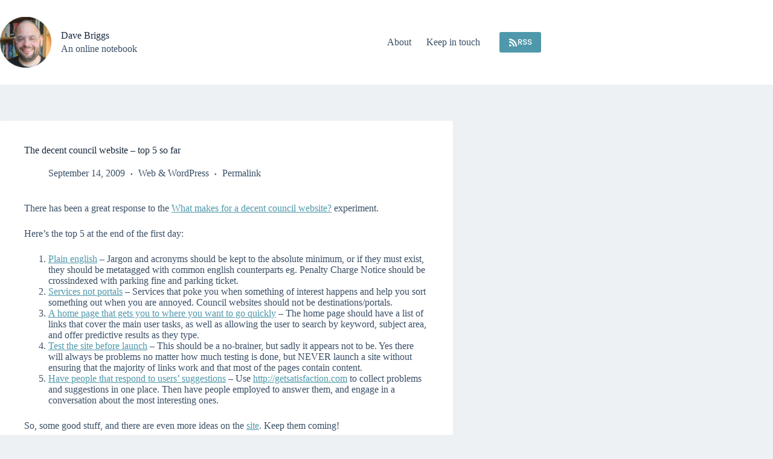

--- FILE ---
content_type: text/html; charset=UTF-8
request_url: https://da.vebrig.gs/2009/09/14/the-decent-council-website-top-5-so-far/
body_size: 15384
content:
<!doctype html>
<html lang="en-US">
<head>
	
	<meta charset="UTF-8">
	<meta name="viewport" content="width=device-width, initial-scale=1, maximum-scale=5, viewport-fit=cover">
	<link rel="profile" href="https://gmpg.org/xfn/11">

	<title>The decent council website &#8211; top 5 so far &#8211; Dave Briggs</title>
<meta name='robots' content='max-image-preview:large' />
<link rel='dns-prefetch' href='//fonts.googleapis.com' />
<link rel="alternate" type="application/rss+xml" title="Dave Briggs &raquo; Feed" href="https://da.vebrig.gs/feed/" />
<link rel="alternate" type="application/rss+xml" title="Dave Briggs &raquo; Comments Feed" href="https://da.vebrig.gs/comments/feed/" />
<link rel="alternate" type="application/rss+xml" title="Dave Briggs &raquo; The decent council website &#8211; top 5 so far Comments Feed" href="https://da.vebrig.gs/2009/09/14/the-decent-council-website-top-5-so-far/feed/" />
<link rel="alternate" title="oEmbed (JSON)" type="application/json+oembed" href="https://da.vebrig.gs/wp-json/oembed/1.0/embed?url=https%3A%2F%2Fda.vebrig.gs%2F2009%2F09%2F14%2Fthe-decent-council-website-top-5-so-far%2F" />
<link rel="alternate" title="oEmbed (XML)" type="text/xml+oembed" href="https://da.vebrig.gs/wp-json/oembed/1.0/embed?url=https%3A%2F%2Fda.vebrig.gs%2F2009%2F09%2F14%2Fthe-decent-council-website-top-5-so-far%2F&#038;format=xml" />
<style id='wp-img-auto-sizes-contain-inline-css'>
img:is([sizes=auto i],[sizes^="auto," i]){contain-intrinsic-size:3000px 1500px}
/*# sourceURL=wp-img-auto-sizes-contain-inline-css */
</style>
<link rel='stylesheet' id='blocksy-dynamic-global-css' href='https://da.vebrig.gs/wp-content/uploads/blocksy/css/global.css?ver=92060' media='all' />
<link rel='stylesheet' id='wp-block-library-css' href='https://da.vebrig.gs/wp-includes/css/dist/block-library/style.min.css?ver=6.9' media='all' />
<style id='global-styles-inline-css'>
:root{--wp--preset--aspect-ratio--square: 1;--wp--preset--aspect-ratio--4-3: 4/3;--wp--preset--aspect-ratio--3-4: 3/4;--wp--preset--aspect-ratio--3-2: 3/2;--wp--preset--aspect-ratio--2-3: 2/3;--wp--preset--aspect-ratio--16-9: 16/9;--wp--preset--aspect-ratio--9-16: 9/16;--wp--preset--color--black: #000000;--wp--preset--color--cyan-bluish-gray: #abb8c3;--wp--preset--color--white: #ffffff;--wp--preset--color--pale-pink: #f78da7;--wp--preset--color--vivid-red: #cf2e2e;--wp--preset--color--luminous-vivid-orange: #ff6900;--wp--preset--color--luminous-vivid-amber: #fcb900;--wp--preset--color--light-green-cyan: #7bdcb5;--wp--preset--color--vivid-green-cyan: #00d084;--wp--preset--color--pale-cyan-blue: #8ed1fc;--wp--preset--color--vivid-cyan-blue: #0693e3;--wp--preset--color--vivid-purple: #9b51e0;--wp--preset--color--palette-color-1: var(--theme-palette-color-1, #4f98ab);--wp--preset--color--palette-color-2: var(--theme-palette-color-2, #1559ed);--wp--preset--color--palette-color-3: var(--theme-palette-color-3, #3A4F66);--wp--preset--color--palette-color-4: var(--theme-palette-color-4, #192a3d);--wp--preset--color--palette-color-5: var(--theme-palette-color-5, #e1e8ed);--wp--preset--color--palette-color-6: var(--theme-palette-color-6, #f2f5f7);--wp--preset--color--palette-color-7: var(--theme-palette-color-7, #FAFBFC);--wp--preset--color--palette-color-8: var(--theme-palette-color-8, #ffffff);--wp--preset--gradient--vivid-cyan-blue-to-vivid-purple: linear-gradient(135deg,rgb(6,147,227) 0%,rgb(155,81,224) 100%);--wp--preset--gradient--light-green-cyan-to-vivid-green-cyan: linear-gradient(135deg,rgb(122,220,180) 0%,rgb(0,208,130) 100%);--wp--preset--gradient--luminous-vivid-amber-to-luminous-vivid-orange: linear-gradient(135deg,rgb(252,185,0) 0%,rgb(255,105,0) 100%);--wp--preset--gradient--luminous-vivid-orange-to-vivid-red: linear-gradient(135deg,rgb(255,105,0) 0%,rgb(207,46,46) 100%);--wp--preset--gradient--very-light-gray-to-cyan-bluish-gray: linear-gradient(135deg,rgb(238,238,238) 0%,rgb(169,184,195) 100%);--wp--preset--gradient--cool-to-warm-spectrum: linear-gradient(135deg,rgb(74,234,220) 0%,rgb(151,120,209) 20%,rgb(207,42,186) 40%,rgb(238,44,130) 60%,rgb(251,105,98) 80%,rgb(254,248,76) 100%);--wp--preset--gradient--blush-light-purple: linear-gradient(135deg,rgb(255,206,236) 0%,rgb(152,150,240) 100%);--wp--preset--gradient--blush-bordeaux: linear-gradient(135deg,rgb(254,205,165) 0%,rgb(254,45,45) 50%,rgb(107,0,62) 100%);--wp--preset--gradient--luminous-dusk: linear-gradient(135deg,rgb(255,203,112) 0%,rgb(199,81,192) 50%,rgb(65,88,208) 100%);--wp--preset--gradient--pale-ocean: linear-gradient(135deg,rgb(255,245,203) 0%,rgb(182,227,212) 50%,rgb(51,167,181) 100%);--wp--preset--gradient--electric-grass: linear-gradient(135deg,rgb(202,248,128) 0%,rgb(113,206,126) 100%);--wp--preset--gradient--midnight: linear-gradient(135deg,rgb(2,3,129) 0%,rgb(40,116,252) 100%);--wp--preset--gradient--juicy-peach: linear-gradient(to right, #ffecd2 0%, #fcb69f 100%);--wp--preset--gradient--young-passion: linear-gradient(to right, #ff8177 0%, #ff867a 0%, #ff8c7f 21%, #f99185 52%, #cf556c 78%, #b12a5b 100%);--wp--preset--gradient--true-sunset: linear-gradient(to right, #fa709a 0%, #fee140 100%);--wp--preset--gradient--morpheus-den: linear-gradient(to top, #30cfd0 0%, #330867 100%);--wp--preset--gradient--plum-plate: linear-gradient(135deg, #667eea 0%, #764ba2 100%);--wp--preset--gradient--aqua-splash: linear-gradient(15deg, #13547a 0%, #80d0c7 100%);--wp--preset--gradient--love-kiss: linear-gradient(to top, #ff0844 0%, #ffb199 100%);--wp--preset--gradient--new-retrowave: linear-gradient(to top, #3b41c5 0%, #a981bb 49%, #ffc8a9 100%);--wp--preset--gradient--plum-bath: linear-gradient(to top, #cc208e 0%, #6713d2 100%);--wp--preset--gradient--high-flight: linear-gradient(to right, #0acffe 0%, #495aff 100%);--wp--preset--gradient--teen-party: linear-gradient(-225deg, #FF057C 0%, #8D0B93 50%, #321575 100%);--wp--preset--gradient--fabled-sunset: linear-gradient(-225deg, #231557 0%, #44107A 29%, #FF1361 67%, #FFF800 100%);--wp--preset--gradient--arielle-smile: radial-gradient(circle 248px at center, #16d9e3 0%, #30c7ec 47%, #46aef7 100%);--wp--preset--gradient--itmeo-branding: linear-gradient(180deg, #2af598 0%, #009efd 100%);--wp--preset--gradient--deep-blue: linear-gradient(to right, #6a11cb 0%, #2575fc 100%);--wp--preset--gradient--strong-bliss: linear-gradient(to right, #f78ca0 0%, #f9748f 19%, #fd868c 60%, #fe9a8b 100%);--wp--preset--gradient--sweet-period: linear-gradient(to top, #3f51b1 0%, #5a55ae 13%, #7b5fac 25%, #8f6aae 38%, #a86aa4 50%, #cc6b8e 62%, #f18271 75%, #f3a469 87%, #f7c978 100%);--wp--preset--gradient--purple-division: linear-gradient(to top, #7028e4 0%, #e5b2ca 100%);--wp--preset--gradient--cold-evening: linear-gradient(to top, #0c3483 0%, #a2b6df 100%, #6b8cce 100%, #a2b6df 100%);--wp--preset--gradient--mountain-rock: linear-gradient(to right, #868f96 0%, #596164 100%);--wp--preset--gradient--desert-hump: linear-gradient(to top, #c79081 0%, #dfa579 100%);--wp--preset--gradient--ethernal-constance: linear-gradient(to top, #09203f 0%, #537895 100%);--wp--preset--gradient--happy-memories: linear-gradient(-60deg, #ff5858 0%, #f09819 100%);--wp--preset--gradient--grown-early: linear-gradient(to top, #0ba360 0%, #3cba92 100%);--wp--preset--gradient--morning-salad: linear-gradient(-225deg, #B7F8DB 0%, #50A7C2 100%);--wp--preset--gradient--night-call: linear-gradient(-225deg, #AC32E4 0%, #7918F2 48%, #4801FF 100%);--wp--preset--gradient--mind-crawl: linear-gradient(-225deg, #473B7B 0%, #3584A7 51%, #30D2BE 100%);--wp--preset--gradient--angel-care: linear-gradient(-225deg, #FFE29F 0%, #FFA99F 48%, #FF719A 100%);--wp--preset--gradient--juicy-cake: linear-gradient(to top, #e14fad 0%, #f9d423 100%);--wp--preset--gradient--rich-metal: linear-gradient(to right, #d7d2cc 0%, #304352 100%);--wp--preset--gradient--mole-hall: linear-gradient(-20deg, #616161 0%, #9bc5c3 100%);--wp--preset--gradient--cloudy-knoxville: linear-gradient(120deg, #fdfbfb 0%, #ebedee 100%);--wp--preset--gradient--soft-grass: linear-gradient(to top, #c1dfc4 0%, #deecdd 100%);--wp--preset--gradient--saint-petersburg: linear-gradient(135deg, #f5f7fa 0%, #c3cfe2 100%);--wp--preset--gradient--everlasting-sky: linear-gradient(135deg, #fdfcfb 0%, #e2d1c3 100%);--wp--preset--gradient--kind-steel: linear-gradient(-20deg, #e9defa 0%, #fbfcdb 100%);--wp--preset--gradient--over-sun: linear-gradient(60deg, #abecd6 0%, #fbed96 100%);--wp--preset--gradient--premium-white: linear-gradient(to top, #d5d4d0 0%, #d5d4d0 1%, #eeeeec 31%, #efeeec 75%, #e9e9e7 100%);--wp--preset--gradient--clean-mirror: linear-gradient(45deg, #93a5cf 0%, #e4efe9 100%);--wp--preset--gradient--wild-apple: linear-gradient(to top, #d299c2 0%, #fef9d7 100%);--wp--preset--gradient--snow-again: linear-gradient(to top, #e6e9f0 0%, #eef1f5 100%);--wp--preset--gradient--confident-cloud: linear-gradient(to top, #dad4ec 0%, #dad4ec 1%, #f3e7e9 100%);--wp--preset--gradient--glass-water: linear-gradient(to top, #dfe9f3 0%, white 100%);--wp--preset--gradient--perfect-white: linear-gradient(-225deg, #E3FDF5 0%, #FFE6FA 100%);--wp--preset--font-size--small: 13px;--wp--preset--font-size--medium: 20px;--wp--preset--font-size--large: clamp(22px, 1.375rem + ((1vw - 3.2px) * 0.625), 30px);--wp--preset--font-size--x-large: clamp(30px, 1.875rem + ((1vw - 3.2px) * 1.563), 50px);--wp--preset--font-size--xx-large: clamp(45px, 2.813rem + ((1vw - 3.2px) * 2.734), 80px);--wp--preset--spacing--20: 0.44rem;--wp--preset--spacing--30: 0.67rem;--wp--preset--spacing--40: 1rem;--wp--preset--spacing--50: 1.5rem;--wp--preset--spacing--60: 2.25rem;--wp--preset--spacing--70: 3.38rem;--wp--preset--spacing--80: 5.06rem;--wp--preset--shadow--natural: 6px 6px 9px rgba(0, 0, 0, 0.2);--wp--preset--shadow--deep: 12px 12px 50px rgba(0, 0, 0, 0.4);--wp--preset--shadow--sharp: 6px 6px 0px rgba(0, 0, 0, 0.2);--wp--preset--shadow--outlined: 6px 6px 0px -3px rgb(255, 255, 255), 6px 6px rgb(0, 0, 0);--wp--preset--shadow--crisp: 6px 6px 0px rgb(0, 0, 0);}:root { --wp--style--global--content-size: var(--theme-block-max-width);--wp--style--global--wide-size: var(--theme-block-wide-max-width); }:where(body) { margin: 0; }.wp-site-blocks > .alignleft { float: left; margin-right: 2em; }.wp-site-blocks > .alignright { float: right; margin-left: 2em; }.wp-site-blocks > .aligncenter { justify-content: center; margin-left: auto; margin-right: auto; }:where(.wp-site-blocks) > * { margin-block-start: var(--theme-content-spacing); margin-block-end: 0; }:where(.wp-site-blocks) > :first-child { margin-block-start: 0; }:where(.wp-site-blocks) > :last-child { margin-block-end: 0; }:root { --wp--style--block-gap: var(--theme-content-spacing); }:root :where(.is-layout-flow) > :first-child{margin-block-start: 0;}:root :where(.is-layout-flow) > :last-child{margin-block-end: 0;}:root :where(.is-layout-flow) > *{margin-block-start: var(--theme-content-spacing);margin-block-end: 0;}:root :where(.is-layout-constrained) > :first-child{margin-block-start: 0;}:root :where(.is-layout-constrained) > :last-child{margin-block-end: 0;}:root :where(.is-layout-constrained) > *{margin-block-start: var(--theme-content-spacing);margin-block-end: 0;}:root :where(.is-layout-flex){gap: var(--theme-content-spacing);}:root :where(.is-layout-grid){gap: var(--theme-content-spacing);}.is-layout-flow > .alignleft{float: left;margin-inline-start: 0;margin-inline-end: 2em;}.is-layout-flow > .alignright{float: right;margin-inline-start: 2em;margin-inline-end: 0;}.is-layout-flow > .aligncenter{margin-left: auto !important;margin-right: auto !important;}.is-layout-constrained > .alignleft{float: left;margin-inline-start: 0;margin-inline-end: 2em;}.is-layout-constrained > .alignright{float: right;margin-inline-start: 2em;margin-inline-end: 0;}.is-layout-constrained > .aligncenter{margin-left: auto !important;margin-right: auto !important;}.is-layout-constrained > :where(:not(.alignleft):not(.alignright):not(.alignfull)){max-width: var(--wp--style--global--content-size);margin-left: auto !important;margin-right: auto !important;}.is-layout-constrained > .alignwide{max-width: var(--wp--style--global--wide-size);}body .is-layout-flex{display: flex;}.is-layout-flex{flex-wrap: wrap;align-items: center;}.is-layout-flex > :is(*, div){margin: 0;}body .is-layout-grid{display: grid;}.is-layout-grid > :is(*, div){margin: 0;}body{padding-top: 0px;padding-right: 0px;padding-bottom: 0px;padding-left: 0px;}:root :where(.wp-element-button, .wp-block-button__link){font-style: inherit;font-weight: inherit;letter-spacing: inherit;text-transform: inherit;}.has-black-color{color: var(--wp--preset--color--black) !important;}.has-cyan-bluish-gray-color{color: var(--wp--preset--color--cyan-bluish-gray) !important;}.has-white-color{color: var(--wp--preset--color--white) !important;}.has-pale-pink-color{color: var(--wp--preset--color--pale-pink) !important;}.has-vivid-red-color{color: var(--wp--preset--color--vivid-red) !important;}.has-luminous-vivid-orange-color{color: var(--wp--preset--color--luminous-vivid-orange) !important;}.has-luminous-vivid-amber-color{color: var(--wp--preset--color--luminous-vivid-amber) !important;}.has-light-green-cyan-color{color: var(--wp--preset--color--light-green-cyan) !important;}.has-vivid-green-cyan-color{color: var(--wp--preset--color--vivid-green-cyan) !important;}.has-pale-cyan-blue-color{color: var(--wp--preset--color--pale-cyan-blue) !important;}.has-vivid-cyan-blue-color{color: var(--wp--preset--color--vivid-cyan-blue) !important;}.has-vivid-purple-color{color: var(--wp--preset--color--vivid-purple) !important;}.has-palette-color-1-color{color: var(--wp--preset--color--palette-color-1) !important;}.has-palette-color-2-color{color: var(--wp--preset--color--palette-color-2) !important;}.has-palette-color-3-color{color: var(--wp--preset--color--palette-color-3) !important;}.has-palette-color-4-color{color: var(--wp--preset--color--palette-color-4) !important;}.has-palette-color-5-color{color: var(--wp--preset--color--palette-color-5) !important;}.has-palette-color-6-color{color: var(--wp--preset--color--palette-color-6) !important;}.has-palette-color-7-color{color: var(--wp--preset--color--palette-color-7) !important;}.has-palette-color-8-color{color: var(--wp--preset--color--palette-color-8) !important;}.has-black-background-color{background-color: var(--wp--preset--color--black) !important;}.has-cyan-bluish-gray-background-color{background-color: var(--wp--preset--color--cyan-bluish-gray) !important;}.has-white-background-color{background-color: var(--wp--preset--color--white) !important;}.has-pale-pink-background-color{background-color: var(--wp--preset--color--pale-pink) !important;}.has-vivid-red-background-color{background-color: var(--wp--preset--color--vivid-red) !important;}.has-luminous-vivid-orange-background-color{background-color: var(--wp--preset--color--luminous-vivid-orange) !important;}.has-luminous-vivid-amber-background-color{background-color: var(--wp--preset--color--luminous-vivid-amber) !important;}.has-light-green-cyan-background-color{background-color: var(--wp--preset--color--light-green-cyan) !important;}.has-vivid-green-cyan-background-color{background-color: var(--wp--preset--color--vivid-green-cyan) !important;}.has-pale-cyan-blue-background-color{background-color: var(--wp--preset--color--pale-cyan-blue) !important;}.has-vivid-cyan-blue-background-color{background-color: var(--wp--preset--color--vivid-cyan-blue) !important;}.has-vivid-purple-background-color{background-color: var(--wp--preset--color--vivid-purple) !important;}.has-palette-color-1-background-color{background-color: var(--wp--preset--color--palette-color-1) !important;}.has-palette-color-2-background-color{background-color: var(--wp--preset--color--palette-color-2) !important;}.has-palette-color-3-background-color{background-color: var(--wp--preset--color--palette-color-3) !important;}.has-palette-color-4-background-color{background-color: var(--wp--preset--color--palette-color-4) !important;}.has-palette-color-5-background-color{background-color: var(--wp--preset--color--palette-color-5) !important;}.has-palette-color-6-background-color{background-color: var(--wp--preset--color--palette-color-6) !important;}.has-palette-color-7-background-color{background-color: var(--wp--preset--color--palette-color-7) !important;}.has-palette-color-8-background-color{background-color: var(--wp--preset--color--palette-color-8) !important;}.has-black-border-color{border-color: var(--wp--preset--color--black) !important;}.has-cyan-bluish-gray-border-color{border-color: var(--wp--preset--color--cyan-bluish-gray) !important;}.has-white-border-color{border-color: var(--wp--preset--color--white) !important;}.has-pale-pink-border-color{border-color: var(--wp--preset--color--pale-pink) !important;}.has-vivid-red-border-color{border-color: var(--wp--preset--color--vivid-red) !important;}.has-luminous-vivid-orange-border-color{border-color: var(--wp--preset--color--luminous-vivid-orange) !important;}.has-luminous-vivid-amber-border-color{border-color: var(--wp--preset--color--luminous-vivid-amber) !important;}.has-light-green-cyan-border-color{border-color: var(--wp--preset--color--light-green-cyan) !important;}.has-vivid-green-cyan-border-color{border-color: var(--wp--preset--color--vivid-green-cyan) !important;}.has-pale-cyan-blue-border-color{border-color: var(--wp--preset--color--pale-cyan-blue) !important;}.has-vivid-cyan-blue-border-color{border-color: var(--wp--preset--color--vivid-cyan-blue) !important;}.has-vivid-purple-border-color{border-color: var(--wp--preset--color--vivid-purple) !important;}.has-palette-color-1-border-color{border-color: var(--wp--preset--color--palette-color-1) !important;}.has-palette-color-2-border-color{border-color: var(--wp--preset--color--palette-color-2) !important;}.has-palette-color-3-border-color{border-color: var(--wp--preset--color--palette-color-3) !important;}.has-palette-color-4-border-color{border-color: var(--wp--preset--color--palette-color-4) !important;}.has-palette-color-5-border-color{border-color: var(--wp--preset--color--palette-color-5) !important;}.has-palette-color-6-border-color{border-color: var(--wp--preset--color--palette-color-6) !important;}.has-palette-color-7-border-color{border-color: var(--wp--preset--color--palette-color-7) !important;}.has-palette-color-8-border-color{border-color: var(--wp--preset--color--palette-color-8) !important;}.has-vivid-cyan-blue-to-vivid-purple-gradient-background{background: var(--wp--preset--gradient--vivid-cyan-blue-to-vivid-purple) !important;}.has-light-green-cyan-to-vivid-green-cyan-gradient-background{background: var(--wp--preset--gradient--light-green-cyan-to-vivid-green-cyan) !important;}.has-luminous-vivid-amber-to-luminous-vivid-orange-gradient-background{background: var(--wp--preset--gradient--luminous-vivid-amber-to-luminous-vivid-orange) !important;}.has-luminous-vivid-orange-to-vivid-red-gradient-background{background: var(--wp--preset--gradient--luminous-vivid-orange-to-vivid-red) !important;}.has-very-light-gray-to-cyan-bluish-gray-gradient-background{background: var(--wp--preset--gradient--very-light-gray-to-cyan-bluish-gray) !important;}.has-cool-to-warm-spectrum-gradient-background{background: var(--wp--preset--gradient--cool-to-warm-spectrum) !important;}.has-blush-light-purple-gradient-background{background: var(--wp--preset--gradient--blush-light-purple) !important;}.has-blush-bordeaux-gradient-background{background: var(--wp--preset--gradient--blush-bordeaux) !important;}.has-luminous-dusk-gradient-background{background: var(--wp--preset--gradient--luminous-dusk) !important;}.has-pale-ocean-gradient-background{background: var(--wp--preset--gradient--pale-ocean) !important;}.has-electric-grass-gradient-background{background: var(--wp--preset--gradient--electric-grass) !important;}.has-midnight-gradient-background{background: var(--wp--preset--gradient--midnight) !important;}.has-juicy-peach-gradient-background{background: var(--wp--preset--gradient--juicy-peach) !important;}.has-young-passion-gradient-background{background: var(--wp--preset--gradient--young-passion) !important;}.has-true-sunset-gradient-background{background: var(--wp--preset--gradient--true-sunset) !important;}.has-morpheus-den-gradient-background{background: var(--wp--preset--gradient--morpheus-den) !important;}.has-plum-plate-gradient-background{background: var(--wp--preset--gradient--plum-plate) !important;}.has-aqua-splash-gradient-background{background: var(--wp--preset--gradient--aqua-splash) !important;}.has-love-kiss-gradient-background{background: var(--wp--preset--gradient--love-kiss) !important;}.has-new-retrowave-gradient-background{background: var(--wp--preset--gradient--new-retrowave) !important;}.has-plum-bath-gradient-background{background: var(--wp--preset--gradient--plum-bath) !important;}.has-high-flight-gradient-background{background: var(--wp--preset--gradient--high-flight) !important;}.has-teen-party-gradient-background{background: var(--wp--preset--gradient--teen-party) !important;}.has-fabled-sunset-gradient-background{background: var(--wp--preset--gradient--fabled-sunset) !important;}.has-arielle-smile-gradient-background{background: var(--wp--preset--gradient--arielle-smile) !important;}.has-itmeo-branding-gradient-background{background: var(--wp--preset--gradient--itmeo-branding) !important;}.has-deep-blue-gradient-background{background: var(--wp--preset--gradient--deep-blue) !important;}.has-strong-bliss-gradient-background{background: var(--wp--preset--gradient--strong-bliss) !important;}.has-sweet-period-gradient-background{background: var(--wp--preset--gradient--sweet-period) !important;}.has-purple-division-gradient-background{background: var(--wp--preset--gradient--purple-division) !important;}.has-cold-evening-gradient-background{background: var(--wp--preset--gradient--cold-evening) !important;}.has-mountain-rock-gradient-background{background: var(--wp--preset--gradient--mountain-rock) !important;}.has-desert-hump-gradient-background{background: var(--wp--preset--gradient--desert-hump) !important;}.has-ethernal-constance-gradient-background{background: var(--wp--preset--gradient--ethernal-constance) !important;}.has-happy-memories-gradient-background{background: var(--wp--preset--gradient--happy-memories) !important;}.has-grown-early-gradient-background{background: var(--wp--preset--gradient--grown-early) !important;}.has-morning-salad-gradient-background{background: var(--wp--preset--gradient--morning-salad) !important;}.has-night-call-gradient-background{background: var(--wp--preset--gradient--night-call) !important;}.has-mind-crawl-gradient-background{background: var(--wp--preset--gradient--mind-crawl) !important;}.has-angel-care-gradient-background{background: var(--wp--preset--gradient--angel-care) !important;}.has-juicy-cake-gradient-background{background: var(--wp--preset--gradient--juicy-cake) !important;}.has-rich-metal-gradient-background{background: var(--wp--preset--gradient--rich-metal) !important;}.has-mole-hall-gradient-background{background: var(--wp--preset--gradient--mole-hall) !important;}.has-cloudy-knoxville-gradient-background{background: var(--wp--preset--gradient--cloudy-knoxville) !important;}.has-soft-grass-gradient-background{background: var(--wp--preset--gradient--soft-grass) !important;}.has-saint-petersburg-gradient-background{background: var(--wp--preset--gradient--saint-petersburg) !important;}.has-everlasting-sky-gradient-background{background: var(--wp--preset--gradient--everlasting-sky) !important;}.has-kind-steel-gradient-background{background: var(--wp--preset--gradient--kind-steel) !important;}.has-over-sun-gradient-background{background: var(--wp--preset--gradient--over-sun) !important;}.has-premium-white-gradient-background{background: var(--wp--preset--gradient--premium-white) !important;}.has-clean-mirror-gradient-background{background: var(--wp--preset--gradient--clean-mirror) !important;}.has-wild-apple-gradient-background{background: var(--wp--preset--gradient--wild-apple) !important;}.has-snow-again-gradient-background{background: var(--wp--preset--gradient--snow-again) !important;}.has-confident-cloud-gradient-background{background: var(--wp--preset--gradient--confident-cloud) !important;}.has-glass-water-gradient-background{background: var(--wp--preset--gradient--glass-water) !important;}.has-perfect-white-gradient-background{background: var(--wp--preset--gradient--perfect-white) !important;}.has-small-font-size{font-size: var(--wp--preset--font-size--small) !important;}.has-medium-font-size{font-size: var(--wp--preset--font-size--medium) !important;}.has-large-font-size{font-size: var(--wp--preset--font-size--large) !important;}.has-x-large-font-size{font-size: var(--wp--preset--font-size--x-large) !important;}.has-xx-large-font-size{font-size: var(--wp--preset--font-size--xx-large) !important;}
:root :where(.wp-block-pullquote){font-size: clamp(0.984em, 0.984rem + ((1vw - 0.2em) * 0.645), 1.5em);line-height: 1.6;}
/*# sourceURL=global-styles-inline-css */
</style>
<link rel='stylesheet' id='blocksy-fonts-font-source-google-css' href='https://fonts.googleapis.com/css2?family=Poppins:wght@400;500;600;700&#038;display=swap' media='all' />
<link rel='stylesheet' id='ct-main-styles-css' href='https://da.vebrig.gs/wp-content/themes/blocksy/static/bundle/main.min.css?ver=2.1.25' media='all' />
<link rel='stylesheet' id='ct-page-title-styles-css' href='https://da.vebrig.gs/wp-content/themes/blocksy/static/bundle/page-title.min.css?ver=2.1.25' media='all' />
<link rel='stylesheet' id='ct-comments-styles-css' href='https://da.vebrig.gs/wp-content/themes/blocksy/static/bundle/comments.min.css?ver=2.1.25' media='all' />
<link rel='stylesheet' id='ct-share-box-styles-css' href='https://da.vebrig.gs/wp-content/themes/blocksy/static/bundle/share-box.min.css?ver=2.1.25' media='all' />
<link rel="https://api.w.org/" href="https://da.vebrig.gs/wp-json/" /><link rel="alternate" title="JSON" type="application/json" href="https://da.vebrig.gs/wp-json/wp/v2/posts/1734" /><link rel="EditURI" type="application/rsd+xml" title="RSD" href="https://da.vebrig.gs/xmlrpc.php?rsd" />
<meta name="generator" content="WordPress 6.9" />
<link rel="canonical" href="https://da.vebrig.gs/2009/09/14/the-decent-council-website-top-5-so-far/" />
<link rel='shortlink' href='https://da.vebrig.gs/?p=1734' />
<noscript><link rel='stylesheet' href='https://da.vebrig.gs/wp-content/themes/blocksy/static/bundle/no-scripts.min.css' type='text/css'></noscript>
<link rel="icon" href="https://da.vebrig.gs/wp-content/uploads/2026/01/cropped-db-headshot-2025-32x32.png" sizes="32x32" />
<link rel="icon" href="https://da.vebrig.gs/wp-content/uploads/2026/01/cropped-db-headshot-2025-192x192.png" sizes="192x192" />
<link rel="apple-touch-icon" href="https://da.vebrig.gs/wp-content/uploads/2026/01/cropped-db-headshot-2025-180x180.png" />
<meta name="msapplication-TileImage" content="https://da.vebrig.gs/wp-content/uploads/2026/01/cropped-db-headshot-2025-270x270.png" />
	</head>


<body class="wp-singular post-template-default single single-post postid-1734 single-format-standard wp-custom-logo wp-embed-responsive wp-theme-blocksy" data-link="type-2" data-prefix="single_blog_post" data-header="type-1" data-footer="type-1" itemscope="itemscope" itemtype="https://schema.org/Blog">

<a class="skip-link screen-reader-text" href="#main">Skip to content</a><div class="ct-drawer-canvas" data-location="start"><div id="offcanvas" class="ct-panel ct-header" data-behaviour="right-side" role="dialog" aria-label="Offcanvas modal" inert=""><div class="ct-panel-inner">
		<div class="ct-panel-actions">
			
			<button class="ct-toggle-close" data-type="type-1" aria-label="Close drawer">
				<svg class="ct-icon" width="12" height="12" viewBox="0 0 15 15"><path d="M1 15a1 1 0 01-.71-.29 1 1 0 010-1.41l5.8-5.8-5.8-5.8A1 1 0 011.7.29l5.8 5.8 5.8-5.8a1 1 0 011.41 1.41l-5.8 5.8 5.8 5.8a1 1 0 01-1.41 1.41l-5.8-5.8-5.8 5.8A1 1 0 011 15z"/></svg>
			</button>
		</div>
		<div class="ct-panel-content" data-device="desktop"><div class="ct-panel-content-inner"></div></div><div class="ct-panel-content" data-device="mobile"><div class="ct-panel-content-inner">
<nav
	class="mobile-menu menu-container"
	data-id="mobile-menu" data-interaction="click" data-toggle-type="type-1" data-submenu-dots="yes"	aria-label="Mobile nav">

	<ul id="menu-mobile-nav" class=""><li id="menu-item-23231" class="menu-item menu-item-type-custom menu-item-object-custom menu-item-home menu-item-23231"><a href="https://da.vebrig.gs/" class="ct-menu-link">Home</a></li>
<li id="menu-item-23232" class="menu-item menu-item-type-post_type menu-item-object-page menu-item-23232"><a href="https://da.vebrig.gs/about/" class="ct-menu-link">About</a></li>
<li id="menu-item-23233" class="menu-item menu-item-type-post_type menu-item-object-page menu-item-23233"><a href="https://da.vebrig.gs/subscribe/" class="ct-menu-link">Keep in touch</a></li>
</ul></nav>

</div></div></div></div></div>
<div id="main-container">
	<header id="header" class="ct-header" data-id="type-1" itemscope="" itemtype="https://schema.org/WPHeader"><div data-device="desktop"><div data-row="middle" data-column-set="2"><div class="ct-container"><div data-column="start" data-placements="1"><div data-items="primary">
<div	class="site-branding"
	data-id="logo"	data-logo="left"	itemscope="itemscope" itemtype="https://schema.org/Organization">

			<a href="https://da.vebrig.gs/" class="site-logo-container" rel="home" itemprop="url" ><img width="1889" height="1880" src="https://da.vebrig.gs/wp-content/uploads/2026/01/dc-circle.png" class="default-logo" alt="Dave Briggs" decoding="async" fetchpriority="high" srcset="https://da.vebrig.gs/wp-content/uploads/2026/01/dc-circle.png 1889w, https://da.vebrig.gs/wp-content/uploads/2026/01/dc-circle-300x300.png 300w, https://da.vebrig.gs/wp-content/uploads/2026/01/dc-circle-1024x1019.png 1024w, https://da.vebrig.gs/wp-content/uploads/2026/01/dc-circle-150x150.png 150w, https://da.vebrig.gs/wp-content/uploads/2026/01/dc-circle-768x764.png 768w, https://da.vebrig.gs/wp-content/uploads/2026/01/dc-circle-1536x1529.png 1536w" sizes="(max-width: 1889px) 100vw, 1889px" /></a>	
			<div class="site-title-container">
			<span class="site-title " itemprop="name"><a href="https://da.vebrig.gs/" rel="home" itemprop="url">Dave Briggs</a></span>			<p class="site-description ct-hidden-sm ct-hidden-md" itemprop="description">An online notebook</p>		</div>
	  </div>

</div></div><div data-column="end" data-placements="1"><div data-items="primary">
<nav
	id="header-menu-1"
	class="header-menu-1 menu-container"
	data-id="menu" data-interaction="hover"	data-menu="type-1"
	data-dropdown="type-1:simple"		data-responsive="no"	itemscope="" itemtype="https://schema.org/SiteNavigationElement"	aria-label="Desktop nav">

	<ul id="menu-desktop-nav" class="menu"><li id="menu-item-23230" class="menu-item menu-item-type-post_type menu-item-object-page menu-item-23230"><a href="https://da.vebrig.gs/about/" class="ct-menu-link">About</a></li>
<li id="menu-item-23229" class="menu-item menu-item-type-post_type menu-item-object-page menu-item-23229"><a href="https://da.vebrig.gs/subscribe/" class="ct-menu-link">Keep in touch</a></li>
</ul></nav>


<div
	class="ct-header-cta"
	data-id="button">
	<a
		href="/feed/"
		class="ct-button"
		data-size="small" aria-label="RSS">
		<svg class="ct-icon" width="20" height="20" viewBox="0,0,448,512"><path d="M128.081 415.959c0 35.369-28.672 64.041-64.041 64.041S0 451.328 0 415.959s28.672-64.041 64.041-64.041 64.04 28.673 64.04 64.041zm175.66 47.25c-8.354-154.6-132.185-278.587-286.95-286.95C7.656 175.765 0 183.105 0 192.253v48.069c0 8.415 6.49 15.472 14.887 16.018 111.832 7.284 201.473 96.702 208.772 208.772.547 8.397 7.604 14.887 16.018 14.887h48.069c9.149.001 16.489-7.655 15.995-16.79zm144.249.288C439.596 229.677 251.465 40.445 16.503 32.01 7.473 31.686 0 38.981 0 48.016v48.068c0 8.625 6.835 15.645 15.453 15.999 191.179 7.839 344.627 161.316 352.465 352.465.353 8.618 7.373 15.453 15.999 15.453h48.068c9.034-.001 16.329-7.474 16.005-16.504z" /></svg>RSS	</a>
</div>
</div></div></div></div></div><div data-device="mobile"><div data-row="middle" data-column-set="2"><div class="ct-container"><div data-column="start" data-placements="1"><div data-items="primary">
<div	class="site-branding"
	data-id="logo"	data-logo="left"	>

			<a href="https://da.vebrig.gs/" class="site-logo-container" rel="home" itemprop="url" ><img width="1889" height="1880" src="https://da.vebrig.gs/wp-content/uploads/2026/01/dc-circle.png" class="default-logo" alt="Dave Briggs" decoding="async" srcset="https://da.vebrig.gs/wp-content/uploads/2026/01/dc-circle.png 1889w, https://da.vebrig.gs/wp-content/uploads/2026/01/dc-circle-300x300.png 300w, https://da.vebrig.gs/wp-content/uploads/2026/01/dc-circle-1024x1019.png 1024w, https://da.vebrig.gs/wp-content/uploads/2026/01/dc-circle-150x150.png 150w, https://da.vebrig.gs/wp-content/uploads/2026/01/dc-circle-768x764.png 768w, https://da.vebrig.gs/wp-content/uploads/2026/01/dc-circle-1536x1529.png 1536w" sizes="(max-width: 1889px) 100vw, 1889px" /></a>	
			<div class="site-title-container">
			<span class="site-title "><a href="https://da.vebrig.gs/" rel="home" >Dave Briggs</a></span>			<p class="site-description ct-hidden-sm ct-hidden-md">An online notebook</p>		</div>
	  </div>

</div></div><div data-column="end" data-placements="1"><div data-items="primary">
<button
	class="ct-header-trigger ct-toggle "
	data-toggle-panel="#offcanvas"
	aria-controls="offcanvas"
	data-design="simple"
	data-label="right"
	aria-label="Menu"
	data-id="trigger">

	<span class="ct-label ct-hidden-sm ct-hidden-md ct-hidden-lg" aria-hidden="true">Menu</span>

	<svg class="ct-icon" width="18" height="14" viewBox="0 0 18 14" data-type="type-1" aria-hidden="true">
		<rect y="0.00" width="18" height="1.7" rx="1"/>
		<rect y="6.15" width="18" height="1.7" rx="1"/>
		<rect y="12.3" width="18" height="1.7" rx="1"/>
	</svg></button>
</div></div></div></div></div></header>
	<main id="main" class="site-main hfeed" itemscope="itemscope" itemtype="https://schema.org/CreativeWork">

		
	<div
		class="ct-container-full"
				data-content="narrow"		data-vertical-spacing="top:bottom">

		
		
	<article
		id="post-1734"
		class="post-1734 post type-post status-publish format-standard hentry category-web-wordpress tag-crowdsource tag-ideascale tag-local-government tag-localgovweb tag-web-design tag-websites">

		
<div class="hero-section is-width-constrained" data-type="type-1">
			<header class="entry-header">
			<h1 class="page-title" itemprop="headline">The decent council website &#8211; top 5 so far</h1><ul class="entry-meta" data-type="simple:circle" ><li class="meta-date" itemprop="datePublished"><time class="ct-meta-element-date" datetime="2009-09-14T19:57:51+01:00">September 14, 2009</time></li><li class="meta-categories" data-type="simple"><a href="https://da.vebrig.gs/category/web-wordpress/" rel="tag" class="ct-term-2861">Web &amp; WordPress</a></li><li class="meta-comments"><a href="https://da.vebrig.gs/2009/09/14/the-decent-council-website-top-5-so-far/#comments">Permalink</a></li></ul>		</header>
	</div>
		
		
		<div class="entry-content is-layout-constrained">
			<p>There has been a great response to the <a href="http://localgovweb.ideascale.com/">What makes for a decent council website?</a> experiment.</p>
<p>Here&#8217;s the top 5 at the end of the first day:</p>
<ol>
<li><a href="http://localgovweb.ideascale.com/akira/dtd/15210-5509">Plain english</a> &#8211; Jargon and acronyms should be kept to the absolute minimum, or if they must exist, they should be metatagged with common english counterparts eg. Penalty Charge Notice should be crossindexed with parking fine and parking ticket.</li>
<li><a href="http://localgovweb.ideascale.com/akira/dtd/15223-5509">Services not portals</a> &#8211; Services that poke you when something of interest happens and help you sort something out when you are annoyed. Council websites should not be destinations/portals.</li>
<li><a href="http://localgovweb.ideascale.com/akira/dtd/15202-5509">A home page that gets you to where you want to go quickly</a> &#8211; The home page should have a list of links that cover the main user tasks, as well as allowing the user to search by keyword, subject area, and offer predictive results as they type.</li>
<li><a href="http://localgovweb.ideascale.com/akira/dtd/15215-5509">Test the site before launch</a> &#8211; This should be a no-brainer, but sadly it appears not to be. Yes there will always be problems no matter how much testing is done, but NEVER launch a site without ensuring that the majority of links work and that most of the pages contain content.</li>
<li><a href="http://localgovweb.ideascale.com/akira/dtd/15213-5509">Have people that respond to users&#8217; suggestions</a> &#8211; Use <a href="http://getsatisfaction.com">http://getsatisfaction.com</a> to collect problems and suggestions in one place. Then have people employed to answer them, and engage in a conversation about the most interesting ones.</li>
</ol>
<p>So, some good stuff, and there are even more ideas on the <a href="http://localgovweb.ideascale.com/">site</a>. Keep them coming!</p>
<p>I&#8217;ll keep the site open til the 20th September, after which I will cobble all the thoughts together, along with comments and votes into a document everyone can share.</p>
		</div>

		
					<div class="entry-tags is-width-constrained "><span class="ct-module-title">Tags</span><div class="entry-tags-items"><a href="https://da.vebrig.gs/tag/crowdsource/" rel="tag"><span>#</span> crowdsource</a><a href="https://da.vebrig.gs/tag/ideascale/" rel="tag"><span>#</span> ideascale</a><a href="https://da.vebrig.gs/tag/local-government/" rel="tag"><span>#</span> local government</a><a href="https://da.vebrig.gs/tag/localgovweb/" rel="tag"><span>#</span> localgovweb</a><a href="https://da.vebrig.gs/tag/web-design/" rel="tag"><span>#</span> web design</a><a href="https://da.vebrig.gs/tag/websites/" rel="tag"><span>#</span> websites</a></div></div>		
					
		<div class="ct-share-box is-width-constrained ct-hidden-sm" data-location="bottom" data-type="type-1" >
			<span class="ct-module-title">Share this post:</span>
			<div data-icons-type="simple">
							
				<a href="mailto:?subject=The%20decent%20council%20website%20%26%238211%3B%20top%205%20so%20far&amp;body=https%3A%2F%2Fda.vebrig.gs%2F2009%2F09%2F14%2Fthe-decent-council-website-top-5-so-far%2F" data-network="email" aria-label="Email" rel="noopener noreferrer nofollow">
					<span class="ct-tooltip">Share on Email</span><span class="ct-icon-container">
					<svg
					width="20"
					height="20"
					viewBox="0 0 20 20"
					aria-hidden="true">
						<path d="M10,10.1L0,4.7C0.1,3.2,1.4,2,3,2h14c1.6,0,2.9,1.2,3,2.8L10,10.1z M10,11.8c-0.1,0-0.2,0-0.4-0.1L0,6.4V15c0,1.7,1.3,3,3,3h4.9h4.3H17c1.7,0,3-1.3,3-3V6.4l-9.6,5.2C10.2,11.7,10.1,11.7,10,11.8z"/>
					</svg>
				</span>				</a>
							
				<a href="https://www.linkedin.com/shareArticle?url=https%3A%2F%2Fda.vebrig.gs%2F2009%2F09%2F14%2Fthe-decent-council-website-top-5-so-far%2F&amp;title=The%20decent%20council%20website%20%26%238211%3B%20top%205%20so%20far" data-network="linkedin" aria-label="LinkedIn" rel="noopener noreferrer nofollow">
					<span class="ct-tooltip">Share on LinkedIn</span><span class="ct-icon-container">
					<svg
					width="20px"
					height="20px"
					viewBox="0 0 20 20"
					aria-hidden="true">
						<path d="M18.6,0H1.4C0.6,0,0,0.6,0,1.4v17.1C0,19.4,0.6,20,1.4,20h17.1c0.8,0,1.4-0.6,1.4-1.4V1.4C20,0.6,19.4,0,18.6,0z M6,17.1h-3V7.6h3L6,17.1L6,17.1zM4.6,6.3c-1,0-1.7-0.8-1.7-1.7s0.8-1.7,1.7-1.7c0.9,0,1.7,0.8,1.7,1.7C6.3,5.5,5.5,6.3,4.6,6.3z M17.2,17.1h-3v-4.6c0-1.1,0-2.5-1.5-2.5c-1.5,0-1.8,1.2-1.8,2.5v4.7h-3V7.6h2.8v1.3h0c0.4-0.8,1.4-1.5,2.8-1.5c3,0,3.6,2,3.6,4.5V17.1z"/>
					</svg>
				</span>				</a>
							
				<a href="https://bsky.app/intent/compose?text=https%3A%2F%2Fda.vebrig.gs%2F2009%2F09%2F14%2Fthe-decent-council-website-top-5-so-far%2F" data-network="bluesky" aria-label="Bluesky" rel="noopener noreferrer nofollow">
					<span class="ct-tooltip">Share on Bluesky</span><span class="ct-icon-container">
					<svg
					width="20"
					height="20"
					viewBox="0 0 20 20"
					aria-hidden="true">
						<path d="M4.3 2.4C6.6 4.1 9.1 7.6 10 9.5v5c0-.1 0 0-.1.3-.5 1.4-2.3 6.8-6.5 2.5C1.2 15 2.2 12.7 6.3 12c-2.3.4-4.9-.3-5.6-2.8C.5 8.5.1 3.9.1 3.3 0 .1 2.7 1.1 4.3 2.4Zm11.4 0c-2.3 1.7-4.8 5.2-5.7 7.1v5c0-.1 0 0 .1.3.5 1.4 2.3 6.8 6.5 2.5 2.2-2.3 1.2-4.6-2.9-5.3 2.3.4 4.9-.3 5.6-2.8.2-.7.6-5.3.6-5.9 0-3.1-2.7-2.1-4.3-.9Z"/>
					</svg>
				</span>				</a>
							
				<a href="https://twitter.com/intent/tweet?url=https%3A%2F%2Fda.vebrig.gs%2F2009%2F09%2F14%2Fthe-decent-council-website-top-5-so-far%2F&amp;text=The%20decent%20council%20website%20%26%238211%3B%20top%205%20so%20far" data-network="twitter" aria-label="X (Twitter)" rel="noopener noreferrer nofollow">
					<span class="ct-tooltip">Share on X (Twitter)</span><span class="ct-icon-container">
					<svg
					width="20px"
					height="20px"
					viewBox="0 0 20 20"
					aria-hidden="true">
						<path d="M2.9 0C1.3 0 0 1.3 0 2.9v14.3C0 18.7 1.3 20 2.9 20h14.3c1.6 0 2.9-1.3 2.9-2.9V2.9C20 1.3 18.7 0 17.1 0H2.9zm13.2 3.8L11.5 9l5.5 7.2h-4.3l-3.3-4.4-3.8 4.4H3.4l5-5.7-5.3-6.7h4.4l3 4 3.5-4h2.1zM14.4 15 6.8 5H5.6l7.7 10h1.1z"/>
					</svg>
				</span>				</a>
							
				<a href="#" data-network="clipboard" aria-label="Copy to Clipboard" rel="noopener noreferrer nofollow">
					<span class="ct-tooltip">Copy to Clipboard</span><span class="ct-icon-container">
					<svg
					width="20"
					height="20"
					viewBox="0 0 20 20"
					aria-hidden="true">
						<path d="M20 3.89v6.667a3.89 3.89 0 0 1-3.89 3.89h-.55v-2.223h.55c.921 0 1.667-.746 1.667-1.667V3.889c0-.92-.746-1.666-1.666-1.666H9.443c-.92 0-1.667.746-1.667 1.666v6.668c0 .92.746 1.667 1.667 1.667h1.674v2.222H9.443a3.89 3.89 0 0 1-3.89-3.889V3.889A3.89 3.89 0 0 1 9.444 0h6.668A3.89 3.89 0 0 1 20 3.89Zm-9.443 1.664H8.891v2.222h1.666c.92 0 1.667.746 1.667 1.667v6.668c0 .92-.746 1.666-1.667 1.666H3.889c-.92 0-1.666-.746-1.666-1.666V9.443c0-.92.746-1.667 1.666-1.667h.55V5.554h-.55A3.89 3.89 0 0 0 0 9.443v6.668A3.89 3.89 0 0 0 3.89 20h6.667a3.89 3.89 0 0 0 3.89-3.89V9.444a3.89 3.89 0 0 0-3.89-3.89Z"/>
					</svg>
				</span>				</a>
			
			</div>
					</div>

			
		
	</article>

	
		
			</div>

<div class="ct-comments-container"><div class="ct-container-narrow">

<div class="ct-comments" id="comments">
	
			<h3 class="ct-comments-title">
			Permalink		</h3>
	
	
			<ol class="ct-comment-list">
			
	<li id="comment-2064" class="trackback even thread-even depth-1">
		<article
			class="ct-comment-inner"
			id="ct-comment-inner-2064"
			itemprop="comment" itemscope="" itemtype="https://schema.org/Comment">

			<footer class="ct-comment-meta">
				
				<h4 class="ct-comment-author" itemprop="author" itemscope="" itemtype="https://schema.org/Person">
					<cite itemprop="name"><a itemprop="url" href="http://twitter.com/watfordgap/statuses/3986193051" class="url" rel="ugc external nofollow">watfordgap (Paul Webster)</a></cite>				</h4>

				<div class="ct-comment-meta-data">
					<a href="https://da.vebrig.gs/2009/09/14/the-decent-council-website-top-5-so-far/#comment-2064"><time datetime="2009-09-14T20:10:55+01:00" itemprop="datePublished">September 14, 2009 / 8:10 pm</time></a>
					
					<a rel="nofollow" class="comment-reply-link" href="https://da.vebrig.gs/2009/09/14/the-decent-council-website-top-5-so-far/?replytocom=2064#respond" data-commentid="2064" data-postid="1734" data-belowelement="ct-comment-inner-2064" data-respondelement="respond" data-replyto="Reply to watfordgap (Paul Webster)" aria-label="Reply to watfordgap (Paul Webster)">Reply</a>				</div>
			</footer>


			<div class="ct-comment-content entry-content is-layout-flow" itemprop="text">
				<p><strong>Twitter Comment</strong><br />
<a href="http://twitter.com/watfordgap" title="Twitter Comment" rel="nofollow ugc"></p>
<p></a><br />
RT @davebriggs: The decent council website – top 5 so far [link to post] dave, very good, lots of lessons there for CVS sites @sospot &#8211; <a href="http://chatcatcher.com" rel="nofollow ugc">Posted using Chat Catcher</a> </p>

							</div>

		</article>
	</li>
	<li id="comment-2065" class="trackback odd alt thread-odd thread-alt depth-1">
		<article
			class="ct-comment-inner"
			id="ct-comment-inner-2065"
			itemprop="comment" itemscope="" itemtype="https://schema.org/Comment">

			<footer class="ct-comment-meta">
				
				<h4 class="ct-comment-author" itemprop="author" itemscope="" itemtype="https://schema.org/Person">
					<cite itemprop="name"><a itemprop="url" href="http://twitter.com/davebriggs/statuses/3986054014" class="url" rel="ugc external nofollow">davebriggs (Dave Briggs)</a></cite>				</h4>

				<div class="ct-comment-meta-data">
					<a href="https://da.vebrig.gs/2009/09/14/the-decent-council-website-top-5-so-far/#comment-2065"><time datetime="2009-09-14T20:32:59+01:00" itemprop="datePublished">September 14, 2009 / 8:32 pm</time></a>
					
					<a rel="nofollow" class="comment-reply-link" href="https://da.vebrig.gs/2009/09/14/the-decent-council-website-top-5-so-far/?replytocom=2065#respond" data-commentid="2065" data-postid="1734" data-belowelement="ct-comment-inner-2065" data-respondelement="respond" data-replyto="Reply to davebriggs (Dave Briggs)" aria-label="Reply to davebriggs (Dave Briggs)">Reply</a>				</div>
			</footer>


			<div class="ct-comment-content entry-content is-layout-flow" itemprop="text">
				<p><strong>Twitter Comment</strong><br />
<a href="http://twitter.com/davebriggs" title="Twitter Comment" rel="nofollow ugc"></p>
<p></a><br />
RT @tweetmeme The decent council website – top 5 so far [link to post] &#8211; <a href="http://chatcatcher.com" rel="nofollow ugc">Posted using Chat Catcher</a> </p>

							</div>

		</article>
	</li>
	<li id="comment-2066" class="trackback even thread-even depth-1">
		<article
			class="ct-comment-inner"
			id="ct-comment-inner-2066"
			itemprop="comment" itemscope="" itemtype="https://schema.org/Comment">

			<footer class="ct-comment-meta">
				
				<h4 class="ct-comment-author" itemprop="author" itemscope="" itemtype="https://schema.org/Person">
					<cite itemprop="name"><a itemprop="url" href="http://twitter.com/cataspanglish/statuses/3986101746" class="url" rel="ugc external nofollow">cataspanglish (cataspanglish)</a></cite>				</h4>

				<div class="ct-comment-meta-data">
					<a href="https://da.vebrig.gs/2009/09/14/the-decent-council-website-top-5-so-far/#comment-2066"><time datetime="2009-09-14T20:33:58+01:00" itemprop="datePublished">September 14, 2009 / 8:33 pm</time></a>
					
					<a rel="nofollow" class="comment-reply-link" href="https://da.vebrig.gs/2009/09/14/the-decent-council-website-top-5-so-far/?replytocom=2066#respond" data-commentid="2066" data-postid="1734" data-belowelement="ct-comment-inner-2066" data-respondelement="respond" data-replyto="Reply to cataspanglish (cataspanglish)" aria-label="Reply to cataspanglish (cataspanglish)">Reply</a>				</div>
			</footer>


			<div class="ct-comment-content entry-content is-layout-flow" itemprop="text">
				<p><strong>Twitter Comment</strong><br />
<a href="http://twitter.com/cataspanglish" title="Twitter Comment" rel="nofollow ugc"></p>
<p></a><br />
RT @davebriggs: RT @tweetmeme The decent council website – top 5 so far [link to post] &#8211; <a href="http://chatcatcher.com" rel="nofollow ugc">Posted using Chat Catcher</a> </p>

							</div>

		</article>
	</li>
	<li id="comment-2067" class="trackback odd alt thread-odd thread-alt depth-1">
		<article
			class="ct-comment-inner"
			id="ct-comment-inner-2067"
			itemprop="comment" itemscope="" itemtype="https://schema.org/Comment">

			<footer class="ct-comment-meta">
				
				<h4 class="ct-comment-author" itemprop="author" itemscope="" itemtype="https://schema.org/Person">
					<cite itemprop="name"><a itemprop="url" href="http://twitter.com/stevebridger/statuses/3986103796" class="url" rel="ugc external nofollow">stevebridger (Steve Bridger)</a></cite>				</h4>

				<div class="ct-comment-meta-data">
					<a href="https://da.vebrig.gs/2009/09/14/the-decent-council-website-top-5-so-far/#comment-2067"><time datetime="2009-09-14T20:34:55+01:00" itemprop="datePublished">September 14, 2009 / 8:34 pm</time></a>
					
					<a rel="nofollow" class="comment-reply-link" href="https://da.vebrig.gs/2009/09/14/the-decent-council-website-top-5-so-far/?replytocom=2067#respond" data-commentid="2067" data-postid="1734" data-belowelement="ct-comment-inner-2067" data-respondelement="respond" data-replyto="Reply to stevebridger (Steve Bridger)" aria-label="Reply to stevebridger (Steve Bridger)">Reply</a>				</div>
			</footer>


			<div class="ct-comment-content entry-content is-layout-flow" itemprop="text">
				<p><strong>Twitter Comment</strong><br />
<a href="http://twitter.com/stevebridger" title="Twitter Comment" rel="nofollow ugc"></p>
<p></a><br />
RT @davebriggs The decent council website – top 5 so far [link to post] &#8211; <a href="http://chatcatcher.com" rel="nofollow ugc">Posted using Chat Catcher</a> </p>

							</div>

		</article>
	</li>
	<li id="comment-2068" class="trackback even thread-even depth-1">
		<article
			class="ct-comment-inner"
			id="ct-comment-inner-2068"
			itemprop="comment" itemscope="" itemtype="https://schema.org/Comment">

			<footer class="ct-comment-meta">
				
				<h4 class="ct-comment-author" itemprop="author" itemscope="" itemtype="https://schema.org/Person">
					<cite itemprop="name"><a itemprop="url" href="http://twitter.com/eDemocracy/statuses/3987083646" class="url" rel="ugc external nofollow">eDemocracy (eDemocracy)</a></cite>				</h4>

				<div class="ct-comment-meta-data">
					<a href="https://da.vebrig.gs/2009/09/14/the-decent-council-website-top-5-so-far/#comment-2068"><time datetime="2009-09-14T20:53:54+01:00" itemprop="datePublished">September 14, 2009 / 8:53 pm</time></a>
					
					<a rel="nofollow" class="comment-reply-link" href="https://da.vebrig.gs/2009/09/14/the-decent-council-website-top-5-so-far/?replytocom=2068#respond" data-commentid="2068" data-postid="1734" data-belowelement="ct-comment-inner-2068" data-respondelement="respond" data-replyto="Reply to eDemocracy (eDemocracy)" aria-label="Reply to eDemocracy (eDemocracy)">Reply</a>				</div>
			</footer>


			<div class="ct-comment-content entry-content is-layout-flow" itemprop="text">
				<p><strong>Twitter Comment</strong><br />
<a href="http://twitter.com/eDemocracy" title="Twitter Comment" rel="nofollow ugc"></p>
<p></a><br />
[Global] DavePress » The decent council website – top 5 so far: There has been a great response to.. [link to post] &#8211; <a href="http://chatcatcher.com" rel="nofollow ugc">Posted using Chat Catcher</a> </p>

							</div>

		</article>
	</li>
	<li id="comment-2069" class="trackback odd alt thread-odd thread-alt depth-1">
		<article
			class="ct-comment-inner"
			id="ct-comment-inner-2069"
			itemprop="comment" itemscope="" itemtype="https://schema.org/Comment">

			<footer class="ct-comment-meta">
				
				<h4 class="ct-comment-author" itemprop="author" itemscope="" itemtype="https://schema.org/Person">
					<cite itemprop="name"><a itemprop="url" href="http://twitter.com/loveshertwins/statuses/3986967583" class="url" rel="ugc external nofollow">loveshertwins (Lynn Jennings)</a></cite>				</h4>

				<div class="ct-comment-meta-data">
					<a href="https://da.vebrig.gs/2009/09/14/the-decent-council-website-top-5-so-far/#comment-2069"><time datetime="2009-09-14T21:33:00+01:00" itemprop="datePublished">September 14, 2009 / 9:33 pm</time></a>
					
					<a rel="nofollow" class="comment-reply-link" href="https://da.vebrig.gs/2009/09/14/the-decent-council-website-top-5-so-far/?replytocom=2069#respond" data-commentid="2069" data-postid="1734" data-belowelement="ct-comment-inner-2069" data-respondelement="respond" data-replyto="Reply to loveshertwins (Lynn Jennings)" aria-label="Reply to loveshertwins (Lynn Jennings)">Reply</a>				</div>
			</footer>


			<div class="ct-comment-content entry-content is-layout-flow" itemprop="text">
				<p><strong>Twitter Comment</strong><br />
<a href="http://twitter.com/loveshertwins" title="Twitter Comment" rel="nofollow ugc"></p>
<p></a><br />
RT@ davebriggsRT @tweetmeme The decent council website – top 5 so far [link to post] &#8211; <a href="http://chatcatcher.com" rel="nofollow ugc">Posted using Chat Catcher</a> </p>

							</div>

		</article>
	</li>
	<li id="comment-2070" class="trackback even thread-even depth-1">
		<article
			class="ct-comment-inner"
			id="ct-comment-inner-2070"
			itemprop="comment" itemscope="" itemtype="https://schema.org/Comment">

			<footer class="ct-comment-meta">
				
				<h4 class="ct-comment-author" itemprop="author" itemscope="" itemtype="https://schema.org/Person">
					<cite itemprop="name"><a itemprop="url" href="http://twitter.com/gicela/statuses/3987120922" class="url" rel="ugc external nofollow">gicela (gicela)</a></cite>				</h4>

				<div class="ct-comment-meta-data">
					<a href="https://da.vebrig.gs/2009/09/14/the-decent-council-website-top-5-so-far/#comment-2070"><time datetime="2009-09-14T21:34:00+01:00" itemprop="datePublished">September 14, 2009 / 9:34 pm</time></a>
					
					<a rel="nofollow" class="comment-reply-link" href="https://da.vebrig.gs/2009/09/14/the-decent-council-website-top-5-so-far/?replytocom=2070#respond" data-commentid="2070" data-postid="1734" data-belowelement="ct-comment-inner-2070" data-respondelement="respond" data-replyto="Reply to gicela (gicela)" aria-label="Reply to gicela (gicela)">Reply</a>				</div>
			</footer>


			<div class="ct-comment-content entry-content is-layout-flow" itemprop="text">
				<p><strong>Twitter Comment</strong><br />
<a href="http://twitter.com/gicela" title="Twitter Comment" rel="nofollow ugc"></p>
<p></a><br />
RT @tweetmeme The decent council website – top 5 so far [link to post] &#8211; Totally agreeing with @davebriggs &#8211; <a href="http://chatcatcher.com" rel="nofollow ugc">Posted using Chat Catcher</a> </p>

							</div>

		</article>
	</li>
	<li id="comment-2071" class="trackback odd alt thread-odd thread-alt depth-1">
		<article
			class="ct-comment-inner"
			id="ct-comment-inner-2071"
			itemprop="comment" itemscope="" itemtype="https://schema.org/Comment">

			<footer class="ct-comment-meta">
				
				<h4 class="ct-comment-author" itemprop="author" itemscope="" itemtype="https://schema.org/Person">
					<cite itemprop="name"><a itemprop="url" href="http://twitter.com/pepnetfeed/statuses/3990853782" class="url" rel="ugc external nofollow">pepnetfeed (pepnetfeed)</a></cite>				</h4>

				<div class="ct-comment-meta-data">
					<a href="https://da.vebrig.gs/2009/09/14/the-decent-council-website-top-5-so-far/#comment-2071"><time datetime="2009-09-14T23:59:58+01:00" itemprop="datePublished">September 14, 2009 / 11:59 pm</time></a>
					
					<a rel="nofollow" class="comment-reply-link" href="https://da.vebrig.gs/2009/09/14/the-decent-council-website-top-5-so-far/?replytocom=2071#respond" data-commentid="2071" data-postid="1734" data-belowelement="ct-comment-inner-2071" data-respondelement="respond" data-replyto="Reply to pepnetfeed (pepnetfeed)" aria-label="Reply to pepnetfeed (pepnetfeed)">Reply</a>				</div>
			</footer>


			<div class="ct-comment-content entry-content is-layout-flow" itemprop="text">
				<p><strong>Twitter Comment</strong><br />
<a href="http://twitter.com/pepnetfeed" title="Twitter Comment" rel="nofollow ugc"></p>
<p></a><br />
The decent council website – top 5 so far: There has been a great response to the What makes for a decent counci.. [link to post] &#8211; <a href="http://chatcatcher.com" rel="nofollow ugc">Posted using Chat Catcher</a> </p>

							</div>

		</article>
	</li>
	<li id="comment-2072" class="trackback even thread-even depth-1">
		<article
			class="ct-comment-inner"
			id="ct-comment-inner-2072"
			itemprop="comment" itemscope="" itemtype="https://schema.org/Comment">

			<footer class="ct-comment-meta">
				
				<h4 class="ct-comment-author" itemprop="author" itemscope="" itemtype="https://schema.org/Person">
					<cite itemprop="name"><a itemprop="url" href="http://twitter.com/localdemocracy/statuses/3992068754" class="url" rel="ugc external nofollow">localdemocracy (Paul Evans)</a></cite>				</h4>

				<div class="ct-comment-meta-data">
					<a href="https://da.vebrig.gs/2009/09/14/the-decent-council-website-top-5-so-far/#comment-2072"><time datetime="2009-09-15T01:31:56+01:00" itemprop="datePublished">September 15, 2009 / 1:31 am</time></a>
					
					<a rel="nofollow" class="comment-reply-link" href="https://da.vebrig.gs/2009/09/14/the-decent-council-website-top-5-so-far/?replytocom=2072#respond" data-commentid="2072" data-postid="1734" data-belowelement="ct-comment-inner-2072" data-respondelement="respond" data-replyto="Reply to localdemocracy (Paul Evans)" aria-label="Reply to localdemocracy (Paul Evans)">Reply</a>				</div>
			</footer>


			<div class="ct-comment-content entry-content is-layout-flow" itemprop="text">
				<p><strong>Twitter Comment</strong><br />
<a href="http://twitter.com/localdemocracy" title="Twitter Comment" rel="nofollow ugc"></p>
<p></a><br />
Noticed this: The decent council website – top 5 so far [link to post] &#8211; <a href="http://chatcatcher.com" rel="nofollow ugc">Posted using Chat Catcher</a> </p>

							</div>

		</article>
	</li>
	<li id="comment-2073" class="trackback odd alt thread-odd thread-alt depth-1">
		<article
			class="ct-comment-inner"
			id="ct-comment-inner-2073"
			itemprop="comment" itemscope="" itemtype="https://schema.org/Comment">

			<footer class="ct-comment-meta">
				
				<h4 class="ct-comment-author" itemprop="author" itemscope="" itemtype="https://schema.org/Person">
					<cite itemprop="name"><a itemprop="url" href="http://twitter.com/LocalGovWorker/statuses/4000954478" class="url" rel="ugc external nofollow">LocalGovWorker (localgov worker)</a></cite>				</h4>

				<div class="ct-comment-meta-data">
					<a href="https://da.vebrig.gs/2009/09/14/the-decent-council-website-top-5-so-far/#comment-2073"><time datetime="2009-09-15T09:42:56+01:00" itemprop="datePublished">September 15, 2009 / 9:42 am</time></a>
					
					<a rel="nofollow" class="comment-reply-link" href="https://da.vebrig.gs/2009/09/14/the-decent-council-website-top-5-so-far/?replytocom=2073#respond" data-commentid="2073" data-postid="1734" data-belowelement="ct-comment-inner-2073" data-respondelement="respond" data-replyto="Reply to LocalGovWorker (localgov worker)" aria-label="Reply to LocalGovWorker (localgov worker)">Reply</a>				</div>
			</footer>


			<div class="ct-comment-content entry-content is-layout-flow" itemprop="text">
				<p><strong>Twitter Comment</strong><br />
<a href="http://twitter.com/LocalGovWorker" title="Twitter Comment" rel="nofollow ugc"></p>
<p></a><br />
RT @tweetmeme The decent council website – top 5 so far [link to post] (via @davebriggs) &#8211; <a href="http://chatcatcher.com" rel="nofollow ugc">Posted using Chat Catcher</a> </p>

							</div>

		</article>
	</li>
	<li id="comment-2074" class="comment even thread-even depth-1 ct-has-avatar">
		<article
			class="ct-comment-inner"
			id="ct-comment-inner-2074"
			itemprop="comment" itemscope="" itemtype="https://schema.org/Comment">

			<footer class="ct-comment-meta">
				<figure class="ct-media-container"><img decoding="async" src="https://secure.gravatar.com/avatar/969150a7d0aa77ac38ed91e377b3ca80f488f38507d0bdd8ecf4f5edc3081c42?s=100&amp;d=mm&amp;r=g" width="100" height="100" alt="Mark Pack" style="aspect-ratio: 1/1;"></figure>
				<h4 class="ct-comment-author" itemprop="author" itemscope="" itemtype="https://schema.org/Person">
					<cite itemprop="name"><a itemprop="url" href="http://www.markpack.org.uk" class="url" rel="ugc external nofollow">Mark Pack</a></cite>				</h4>

				<div class="ct-comment-meta-data">
					<a href="https://da.vebrig.gs/2009/09/14/the-decent-council-website-top-5-so-far/#comment-2074"><time datetime="2009-09-16T09:48:49+01:00" itemprop="datePublished">September 16, 2009 / 9:48 am</time></a>
					
					<a rel="nofollow" class="comment-reply-link" href="https://da.vebrig.gs/2009/09/14/the-decent-council-website-top-5-so-far/?replytocom=2074#respond" data-commentid="2074" data-postid="1734" data-belowelement="ct-comment-inner-2074" data-respondelement="respond" data-replyto="Reply to Mark Pack" aria-label="Reply to Mark Pack">Reply</a>				</div>
			</footer>


			<div class="ct-comment-content entry-content is-layout-flow" itemprop="text">
				<p>Suggested addition: don&#8217;t treat the website as a finished project when launched. That can be tendency (&#8220;big project done, cross that off the list, move on to next thing&#8221;). Launching/relaunching a site is only one stage &#8211; even if it is a big stage &#8211; in what should be an ongoing process. Think of it like collecting Council Tax: the department which does that doesn&#8217;t just go home for the year after it&#8217;s sent out the bills in the Spring.</p>

							</div>

		</article>
	</li>		</ol>

		
		
	
		<div id="respond" class="comment-respond">
		<h2 id="reply-title" class="comment-reply-title">Leave a Reply<span class="ct-cancel-reply"><a rel="nofollow" id="cancel-comment-reply-link" href="/2009/09/14/the-decent-council-website-top-5-so-far/#respond" style="display:none;">Cancel Reply</a></span></h2><form action="https://da.vebrig.gs/wp-comments-post.php" method="post" id="commentform" class="comment-form has-website-field has-labels-outside"><p class="comment-notes"><span id="email-notes">Your email address will not be published.</span> <span class="required-field-message">Required fields are marked <span class="required">*</span></span></p><p class="comment-form-field-input-author">
			<label for="author">Name <b class="required">&nbsp;*</b></label>
			<input id="author" name="author" type="text" value="" size="30" required='required'>
			</p>
<p class="comment-form-field-input-email">
				<label for="email">Email <b class="required">&nbsp;*</b></label>
				<input id="email" name="email" type="text" value="" size="30" required='required'>
			</p>
<p class="comment-form-field-input-url">
				<label for="url">Website</label>
				<input id="url" name="url" type="text" value="" size="30">
				</p>

<p class="comment-form-field-textarea">
			<label for="comment">Add Comment<b class="required">&nbsp;*</b></label>
			<textarea id="comment" name="comment" cols="45" rows="8" required="required"></textarea>
		</p><p class="comment-form-cookies-consent"><input id="wp-comment-cookies-consent" name="wp-comment-cookies-consent" type="checkbox" value="yes"><label for="wp-comment-cookies-consent">Save my name, email and website in this browser for the next time I comment.</label></p><p class="form-submit"><button type="submit" name="submit" id="submit" class="submit" value="Post Comment">Post Comment</button> <input type='hidden' name='comment_post_ID' value='1734' id='comment_post_ID' />
<input type='hidden' name='comment_parent' id='comment_parent' value='0' />
</p><p style="display: none;"><input type="hidden" id="akismet_comment_nonce" name="akismet_comment_nonce" value="3b05b195e9" /></p><p style="display: none !important;" class="akismet-fields-container" data-prefix="ak_"><label>&#916;<textarea name="ak_hp_textarea" cols="45" rows="8" maxlength="100"></textarea></label><input type="hidden" id="ak_js_1" name="ak_js" value="144"/><script>document.getElementById( "ak_js_1" ).setAttribute( "value", ( new Date() ).getTime() );</script></p></form>	</div><!-- #respond -->
	
	
</div>

</div></div>	</main>

	<footer id="footer" class="ct-footer" data-id="type-1" itemscope="" itemtype="https://schema.org/WPFooter"><div data-row="middle"><div class="ct-container"><div data-column="widget-area-1"><div class="ct-widget is-layout-flow widget_block" id="block-11">
<h3 class="wp-block-heading">Archives</h3>
</div><div class="ct-widget is-layout-flow widget_block widget_archive" id="block-8"><div class="wp-block-archives-dropdown wp-block-archives"><label for="wp-block-archives-1" class="wp-block-archives__label screen-reader-text">Archives</label>
		<select id="wp-block-archives-1" name="archive-dropdown">
		<option value="">Select Month</option>	<option value='https://da.vebrig.gs/2026/01/'> January 2026 &nbsp;(19)</option>
	<option value='https://da.vebrig.gs/2025/12/'> December 2025 &nbsp;(1)</option>
	<option value='https://da.vebrig.gs/2025/11/'> November 2025 &nbsp;(4)</option>
	<option value='https://da.vebrig.gs/2025/10/'> October 2025 &nbsp;(5)</option>
	<option value='https://da.vebrig.gs/2025/09/'> September 2025 &nbsp;(9)</option>
	<option value='https://da.vebrig.gs/2025/08/'> August 2025 &nbsp;(1)</option>
	<option value='https://da.vebrig.gs/2025/07/'> July 2025 &nbsp;(6)</option>
	<option value='https://da.vebrig.gs/2025/06/'> June 2025 &nbsp;(5)</option>
	<option value='https://da.vebrig.gs/2025/05/'> May 2025 &nbsp;(2)</option>
	<option value='https://da.vebrig.gs/2025/01/'> January 2025 &nbsp;(1)</option>
	<option value='https://da.vebrig.gs/2024/12/'> December 2024 &nbsp;(5)</option>
	<option value='https://da.vebrig.gs/2024/11/'> November 2024 &nbsp;(6)</option>
	<option value='https://da.vebrig.gs/2024/10/'> October 2024 &nbsp;(6)</option>
	<option value='https://da.vebrig.gs/2024/09/'> September 2024 &nbsp;(6)</option>
	<option value='https://da.vebrig.gs/2024/08/'> August 2024 &nbsp;(1)</option>
	<option value='https://da.vebrig.gs/2024/07/'> July 2024 &nbsp;(11)</option>
	<option value='https://da.vebrig.gs/2024/06/'> June 2024 &nbsp;(4)</option>
	<option value='https://da.vebrig.gs/2024/05/'> May 2024 &nbsp;(1)</option>
	<option value='https://da.vebrig.gs/2024/04/'> April 2024 &nbsp;(2)</option>
	<option value='https://da.vebrig.gs/2024/02/'> February 2024 &nbsp;(1)</option>
	<option value='https://da.vebrig.gs/2024/01/'> January 2024 &nbsp;(7)</option>
	<option value='https://da.vebrig.gs/2023/12/'> December 2023 &nbsp;(10)</option>
	<option value='https://da.vebrig.gs/2023/11/'> November 2023 &nbsp;(8)</option>
	<option value='https://da.vebrig.gs/2023/10/'> October 2023 &nbsp;(5)</option>
	<option value='https://da.vebrig.gs/2023/09/'> September 2023 &nbsp;(10)</option>
	<option value='https://da.vebrig.gs/2023/08/'> August 2023 &nbsp;(14)</option>
	<option value='https://da.vebrig.gs/2023/07/'> July 2023 &nbsp;(18)</option>
	<option value='https://da.vebrig.gs/2023/06/'> June 2023 &nbsp;(13)</option>
	<option value='https://da.vebrig.gs/2023/05/'> May 2023 &nbsp;(9)</option>
	<option value='https://da.vebrig.gs/2023/04/'> April 2023 &nbsp;(7)</option>
	<option value='https://da.vebrig.gs/2022/04/'> April 2022 &nbsp;(5)</option>
	<option value='https://da.vebrig.gs/2022/03/'> March 2022 &nbsp;(6)</option>
	<option value='https://da.vebrig.gs/2021/12/'> December 2021 &nbsp;(2)</option>
	<option value='https://da.vebrig.gs/2021/11/'> November 2021 &nbsp;(3)</option>
	<option value='https://da.vebrig.gs/2021/10/'> October 2021 &nbsp;(4)</option>
	<option value='https://da.vebrig.gs/2021/09/'> September 2021 &nbsp;(6)</option>
	<option value='https://da.vebrig.gs/2021/08/'> August 2021 &nbsp;(10)</option>
	<option value='https://da.vebrig.gs/2021/07/'> July 2021 &nbsp;(9)</option>
	<option value='https://da.vebrig.gs/2021/06/'> June 2021 &nbsp;(4)</option>
	<option value='https://da.vebrig.gs/2021/05/'> May 2021 &nbsp;(1)</option>
	<option value='https://da.vebrig.gs/2021/02/'> February 2021 &nbsp;(8)</option>
	<option value='https://da.vebrig.gs/2021/01/'> January 2021 &nbsp;(2)</option>
	<option value='https://da.vebrig.gs/2020/10/'> October 2020 &nbsp;(1)</option>
	<option value='https://da.vebrig.gs/2020/01/'> January 2020 &nbsp;(3)</option>
	<option value='https://da.vebrig.gs/2019/12/'> December 2019 &nbsp;(1)</option>
	<option value='https://da.vebrig.gs/2019/11/'> November 2019 &nbsp;(3)</option>
	<option value='https://da.vebrig.gs/2019/03/'> March 2019 &nbsp;(1)</option>
	<option value='https://da.vebrig.gs/2018/09/'> September 2018 &nbsp;(9)</option>
	<option value='https://da.vebrig.gs/2018/08/'> August 2018 &nbsp;(13)</option>
	<option value='https://da.vebrig.gs/2018/07/'> July 2018 &nbsp;(7)</option>
	<option value='https://da.vebrig.gs/2018/06/'> June 2018 &nbsp;(16)</option>
	<option value='https://da.vebrig.gs/2018/05/'> May 2018 &nbsp;(22)</option>
	<option value='https://da.vebrig.gs/2018/04/'> April 2018 &nbsp;(25)</option>
	<option value='https://da.vebrig.gs/2018/03/'> March 2018 &nbsp;(2)</option>
	<option value='https://da.vebrig.gs/2018/02/'> February 2018 &nbsp;(2)</option>
	<option value='https://da.vebrig.gs/2018/01/'> January 2018 &nbsp;(3)</option>
	<option value='https://da.vebrig.gs/2017/12/'> December 2017 &nbsp;(1)</option>
	<option value='https://da.vebrig.gs/2017/11/'> November 2017 &nbsp;(1)</option>
	<option value='https://da.vebrig.gs/2017/09/'> September 2017 &nbsp;(3)</option>
	<option value='https://da.vebrig.gs/2017/08/'> August 2017 &nbsp;(1)</option>
	<option value='https://da.vebrig.gs/2017/07/'> July 2017 &nbsp;(4)</option>
	<option value='https://da.vebrig.gs/2017/06/'> June 2017 &nbsp;(5)</option>
	<option value='https://da.vebrig.gs/2017/05/'> May 2017 &nbsp;(5)</option>
	<option value='https://da.vebrig.gs/2016/10/'> October 2016 &nbsp;(1)</option>
	<option value='https://da.vebrig.gs/2016/04/'> April 2016 &nbsp;(4)</option>
	<option value='https://da.vebrig.gs/2016/02/'> February 2016 &nbsp;(2)</option>
	<option value='https://da.vebrig.gs/2015/11/'> November 2015 &nbsp;(1)</option>
	<option value='https://da.vebrig.gs/2015/10/'> October 2015 &nbsp;(1)</option>
	<option value='https://da.vebrig.gs/2015/09/'> September 2015 &nbsp;(3)</option>
	<option value='https://da.vebrig.gs/2015/06/'> June 2015 &nbsp;(1)</option>
	<option value='https://da.vebrig.gs/2015/05/'> May 2015 &nbsp;(1)</option>
	<option value='https://da.vebrig.gs/2015/04/'> April 2015 &nbsp;(1)</option>
	<option value='https://da.vebrig.gs/2015/03/'> March 2015 &nbsp;(5)</option>
	<option value='https://da.vebrig.gs/2015/02/'> February 2015 &nbsp;(8)</option>
	<option value='https://da.vebrig.gs/2015/01/'> January 2015 &nbsp;(11)</option>
	<option value='https://da.vebrig.gs/2014/12/'> December 2014 &nbsp;(8)</option>
	<option value='https://da.vebrig.gs/2014/11/'> November 2014 &nbsp;(10)</option>
	<option value='https://da.vebrig.gs/2014/10/'> October 2014 &nbsp;(4)</option>
	<option value='https://da.vebrig.gs/2014/09/'> September 2014 &nbsp;(23)</option>
	<option value='https://da.vebrig.gs/2014/08/'> August 2014 &nbsp;(6)</option>
	<option value='https://da.vebrig.gs/2014/07/'> July 2014 &nbsp;(9)</option>
	<option value='https://da.vebrig.gs/2014/06/'> June 2014 &nbsp;(22)</option>
	<option value='https://da.vebrig.gs/2014/05/'> May 2014 &nbsp;(23)</option>
	<option value='https://da.vebrig.gs/2014/04/'> April 2014 &nbsp;(19)</option>
	<option value='https://da.vebrig.gs/2014/03/'> March 2014 &nbsp;(36)</option>
	<option value='https://da.vebrig.gs/2014/02/'> February 2014 &nbsp;(7)</option>
	<option value='https://da.vebrig.gs/2014/01/'> January 2014 &nbsp;(14)</option>
	<option value='https://da.vebrig.gs/2013/12/'> December 2013 &nbsp;(3)</option>
	<option value='https://da.vebrig.gs/2013/11/'> November 2013 &nbsp;(1)</option>
	<option value='https://da.vebrig.gs/2013/10/'> October 2013 &nbsp;(2)</option>
	<option value='https://da.vebrig.gs/2013/09/'> September 2013 &nbsp;(3)</option>
	<option value='https://da.vebrig.gs/2013/08/'> August 2013 &nbsp;(1)</option>
	<option value='https://da.vebrig.gs/2013/07/'> July 2013 &nbsp;(5)</option>
	<option value='https://da.vebrig.gs/2013/06/'> June 2013 &nbsp;(23)</option>
	<option value='https://da.vebrig.gs/2013/05/'> May 2013 &nbsp;(21)</option>
	<option value='https://da.vebrig.gs/2013/04/'> April 2013 &nbsp;(22)</option>
	<option value='https://da.vebrig.gs/2013/03/'> March 2013 &nbsp;(18)</option>
	<option value='https://da.vebrig.gs/2013/02/'> February 2013 &nbsp;(1)</option>
	<option value='https://da.vebrig.gs/2013/01/'> January 2013 &nbsp;(3)</option>
	<option value='https://da.vebrig.gs/2012/12/'> December 2012 &nbsp;(2)</option>
	<option value='https://da.vebrig.gs/2012/11/'> November 2012 &nbsp;(5)</option>
	<option value='https://da.vebrig.gs/2012/10/'> October 2012 &nbsp;(5)</option>
	<option value='https://da.vebrig.gs/2012/09/'> September 2012 &nbsp;(3)</option>
	<option value='https://da.vebrig.gs/2012/08/'> August 2012 &nbsp;(9)</option>
	<option value='https://da.vebrig.gs/2012/07/'> July 2012 &nbsp;(11)</option>
	<option value='https://da.vebrig.gs/2012/06/'> June 2012 &nbsp;(11)</option>
	<option value='https://da.vebrig.gs/2012/05/'> May 2012 &nbsp;(8)</option>
	<option value='https://da.vebrig.gs/2012/04/'> April 2012 &nbsp;(12)</option>
	<option value='https://da.vebrig.gs/2012/03/'> March 2012 &nbsp;(10)</option>
	<option value='https://da.vebrig.gs/2012/02/'> February 2012 &nbsp;(6)</option>
	<option value='https://da.vebrig.gs/2012/01/'> January 2012 &nbsp;(3)</option>
	<option value='https://da.vebrig.gs/2011/12/'> December 2011 &nbsp;(4)</option>
	<option value='https://da.vebrig.gs/2011/11/'> November 2011 &nbsp;(2)</option>
	<option value='https://da.vebrig.gs/2011/10/'> October 2011 &nbsp;(9)</option>
	<option value='https://da.vebrig.gs/2011/09/'> September 2011 &nbsp;(12)</option>
	<option value='https://da.vebrig.gs/2011/08/'> August 2011 &nbsp;(20)</option>
	<option value='https://da.vebrig.gs/2011/07/'> July 2011 &nbsp;(22)</option>
	<option value='https://da.vebrig.gs/2011/06/'> June 2011 &nbsp;(25)</option>
	<option value='https://da.vebrig.gs/2011/05/'> May 2011 &nbsp;(22)</option>
	<option value='https://da.vebrig.gs/2011/04/'> April 2011 &nbsp;(17)</option>
	<option value='https://da.vebrig.gs/2011/03/'> March 2011 &nbsp;(15)</option>
	<option value='https://da.vebrig.gs/2011/02/'> February 2011 &nbsp;(16)</option>
	<option value='https://da.vebrig.gs/2011/01/'> January 2011 &nbsp;(26)</option>
	<option value='https://da.vebrig.gs/2010/12/'> December 2010 &nbsp;(15)</option>
	<option value='https://da.vebrig.gs/2010/11/'> November 2010 &nbsp;(13)</option>
	<option value='https://da.vebrig.gs/2010/10/'> October 2010 &nbsp;(24)</option>
	<option value='https://da.vebrig.gs/2010/09/'> September 2010 &nbsp;(25)</option>
	<option value='https://da.vebrig.gs/2010/08/'> August 2010 &nbsp;(16)</option>
	<option value='https://da.vebrig.gs/2010/07/'> July 2010 &nbsp;(22)</option>
	<option value='https://da.vebrig.gs/2010/06/'> June 2010 &nbsp;(28)</option>
	<option value='https://da.vebrig.gs/2010/05/'> May 2010 &nbsp;(23)</option>
	<option value='https://da.vebrig.gs/2010/04/'> April 2010 &nbsp;(28)</option>
	<option value='https://da.vebrig.gs/2010/03/'> March 2010 &nbsp;(33)</option>
	<option value='https://da.vebrig.gs/2010/02/'> February 2010 &nbsp;(18)</option>
	<option value='https://da.vebrig.gs/2010/01/'> January 2010 &nbsp;(29)</option>
	<option value='https://da.vebrig.gs/2009/12/'> December 2009 &nbsp;(31)</option>
	<option value='https://da.vebrig.gs/2009/11/'> November 2009 &nbsp;(17)</option>
	<option value='https://da.vebrig.gs/2009/10/'> October 2009 &nbsp;(31)</option>
	<option value='https://da.vebrig.gs/2009/09/'> September 2009 &nbsp;(29)</option>
	<option value='https://da.vebrig.gs/2009/08/'> August 2009 &nbsp;(19)</option>
	<option value='https://da.vebrig.gs/2009/07/'> July 2009 &nbsp;(6)</option>
	<option value='https://da.vebrig.gs/2009/06/'> June 2009 &nbsp;(10)</option>
	<option value='https://da.vebrig.gs/2009/05/'> May 2009 &nbsp;(15)</option>
	<option value='https://da.vebrig.gs/2009/04/'> April 2009 &nbsp;(14)</option>
	<option value='https://da.vebrig.gs/2009/03/'> March 2009 &nbsp;(28)</option>
	<option value='https://da.vebrig.gs/2009/02/'> February 2009 &nbsp;(33)</option>
	<option value='https://da.vebrig.gs/2009/01/'> January 2009 &nbsp;(31)</option>
	<option value='https://da.vebrig.gs/2008/12/'> December 2008 &nbsp;(51)</option>
	<option value='https://da.vebrig.gs/2008/11/'> November 2008 &nbsp;(24)</option>
	<option value='https://da.vebrig.gs/2008/10/'> October 2008 &nbsp;(40)</option>
	<option value='https://da.vebrig.gs/2008/09/'> September 2008 &nbsp;(44)</option>
	<option value='https://da.vebrig.gs/2008/08/'> August 2008 &nbsp;(39)</option>
	<option value='https://da.vebrig.gs/2008/07/'> July 2008 &nbsp;(55)</option>
	<option value='https://da.vebrig.gs/2008/06/'> June 2008 &nbsp;(49)</option>
	<option value='https://da.vebrig.gs/2008/05/'> May 2008 &nbsp;(31)</option>
	<option value='https://da.vebrig.gs/2008/04/'> April 2008 &nbsp;(39)</option>
	<option value='https://da.vebrig.gs/2008/03/'> March 2008 &nbsp;(51)</option>
	<option value='https://da.vebrig.gs/2008/02/'> February 2008 &nbsp;(74)</option>
	<option value='https://da.vebrig.gs/2008/01/'> January 2008 &nbsp;(84)</option>
	<option value='https://da.vebrig.gs/2007/12/'> December 2007 &nbsp;(10)</option>
	<option value='https://da.vebrig.gs/2007/11/'> November 2007 &nbsp;(31)</option>
	<option value='https://da.vebrig.gs/2007/08/'> August 2007 &nbsp;(7)</option>
	<option value='https://da.vebrig.gs/2007/07/'> July 2007 &nbsp;(15)</option>
	<option value='https://da.vebrig.gs/2007/06/'> June 2007 &nbsp;(21)</option>
	<option value='https://da.vebrig.gs/2007/05/'> May 2007 &nbsp;(24)</option>
	<option value='https://da.vebrig.gs/2007/04/'> April 2007 &nbsp;(26)</option>
	<option value='https://da.vebrig.gs/2007/03/'> March 2007 &nbsp;(35)</option>
	<option value='https://da.vebrig.gs/2007/02/'> February 2007 &nbsp;(33)</option>
	<option value='https://da.vebrig.gs/2007/01/'> January 2007 &nbsp;(55)</option>
	<option value='https://da.vebrig.gs/2006/12/'> December 2006 &nbsp;(46)</option>
	<option value='https://da.vebrig.gs/2006/11/'> November 2006 &nbsp;(33)</option>
	<option value='https://da.vebrig.gs/2006/10/'> October 2006 &nbsp;(43)</option>
	<option value='https://da.vebrig.gs/2006/09/'> September 2006 &nbsp;(3)</option>
	<option value='https://da.vebrig.gs/2006/08/'> August 2006 &nbsp;(1)</option>
	<option value='https://da.vebrig.gs/2006/07/'> July 2006 &nbsp;(7)</option>
	<option value='https://da.vebrig.gs/2006/06/'> June 2006 &nbsp;(7)</option>
	<option value='https://da.vebrig.gs/2006/05/'> May 2006 &nbsp;(5)</option>
	<option value='https://da.vebrig.gs/2006/04/'> April 2006 &nbsp;(50)</option>
	<option value='https://da.vebrig.gs/2006/03/'> March 2006 &nbsp;(41)</option>
	<option value='https://da.vebrig.gs/2006/02/'> February 2006 &nbsp;(33)</option>
	<option value='https://da.vebrig.gs/2006/01/'> January 2006 &nbsp;(38)</option>
	<option value='https://da.vebrig.gs/2005/12/'> December 2005 &nbsp;(23)</option>
	<option value='https://da.vebrig.gs/2005/11/'> November 2005 &nbsp;(22)</option>
	<option value='https://da.vebrig.gs/2005/10/'> October 2005 &nbsp;(24)</option>
	<option value='https://da.vebrig.gs/2005/09/'> September 2005 &nbsp;(8)</option>
	<option value='https://da.vebrig.gs/2005/08/'> August 2005 &nbsp;(28)</option>
	<option value='https://da.vebrig.gs/2005/07/'> July 2005 &nbsp;(25)</option>
	<option value='https://da.vebrig.gs/2005/06/'> June 2005 &nbsp;(4)</option>
	<option value='https://da.vebrig.gs/2005/05/'> May 2005 &nbsp;(26)</option>
	<option value='https://da.vebrig.gs/2005/04/'> April 2005 &nbsp;(19)</option>
	<option value='https://da.vebrig.gs/2005/03/'> March 2005 &nbsp;(31)</option>
	<option value='https://da.vebrig.gs/2005/02/'> February 2005 &nbsp;(73)</option>
	<option value='https://da.vebrig.gs/2005/01/'> January 2005 &nbsp;(56)</option>
	<option value='https://da.vebrig.gs/2004/12/'> December 2004 &nbsp;(4)</option>
	<option value='https://da.vebrig.gs/2004/11/'> November 2004 &nbsp;(15)</option>
	<option value='https://da.vebrig.gs/2004/10/'> October 2004 &nbsp;(4)</option>
	<option value='https://da.vebrig.gs/2004/09/'> September 2004 &nbsp;(12)</option>
</select><script>
( ( [ dropdownId, homeUrl ] ) => {
		const dropdown = document.getElementById( dropdownId );
		function onSelectChange() {
			setTimeout( () => {
				if ( 'escape' === dropdown.dataset.lastkey ) {
					return;
				}
				if ( dropdown.value ) {
					location.href = dropdown.value;
				}
			}, 250 );
		}
		function onKeyUp( event ) {
			if ( 'Escape' === event.key ) {
				dropdown.dataset.lastkey = 'escape';
			} else {
				delete dropdown.dataset.lastkey;
			}
		}
		function onClick() {
			delete dropdown.dataset.lastkey;
		}
		dropdown.addEventListener( 'keyup', onKeyUp );
		dropdown.addEventListener( 'click', onClick );
		dropdown.addEventListener( 'change', onSelectChange );
	} )( ["wp-block-archives-1","https://da.vebrig.gs"] );
//# sourceURL=block_core_archives_build_dropdown_script
</script>
</div></div></div><div data-column="widget-area-2"><div class="ct-widget is-layout-flow widget_block" id="block-13">
<h3 class="wp-block-heading">Categories</h3>
</div><div class="ct-widget is-layout-flow widget_block widget_categories" id="block-9"><div class="wp-block-categories-dropdown wp-block-categories"><label class="wp-block-categories__label screen-reader-text" for="wp-block-categories-1">Categories</label><select  name='category_name' id='wp-block-categories-1' class='postform'>
	<option value='-1'>Select Category</option>
	<option class="level-0" value="blogging-content">Blogging &amp; Content&nbsp;&nbsp;(328)</option>
	<option class="level-0" value="daily-notes">Daily Notes&nbsp;&nbsp;(184)</option>
	<option class="level-0" value="digital-government">Digital Government&nbsp;&nbsp;(480)</option>
	<option class="level-0" value="events-speaking">Events &amp; Speaking&nbsp;&nbsp;(178)</option>
	<option class="level-0" value="links">Links&nbsp;&nbsp;(399)</option>
	<option class="level-0" value="open-data-transparency">Open Data &amp; Transparency&nbsp;&nbsp;(22)</option>
	<option class="level-0" value="personal">Personal&nbsp;&nbsp;(142)</option>
	<option class="level-0" value="productivity-work">Productivity &amp; Work&nbsp;&nbsp;(167)</option>
	<option class="level-0" value="reviews">Reviews&nbsp;&nbsp;(32)</option>
	<option class="level-0" value="social-media-community">Social Media &amp; Community&nbsp;&nbsp;(229)</option>
	<option class="level-0" value="technology-software">Technology &amp; Software&nbsp;&nbsp;(500)</option>
	<option class="level-0" value="web-wordpress">Web &amp; WordPress&nbsp;&nbsp;(378)</option>
	<option class="level-0" value="weeknote">Weeknote&nbsp;&nbsp;(1)</option>
</select><script>
( ( [ dropdownId, homeUrl ] ) => {
		const dropdown = document.getElementById( dropdownId );
		function onSelectChange() {
			setTimeout( () => {
				if ( 'escape' === dropdown.dataset.lastkey ) {
					return;
				}
				if ( dropdown.value && dropdown instanceof HTMLSelectElement ) {
					const url = new URL( homeUrl );
					url.searchParams.set( dropdown.name, dropdown.value );
					location.href = url.href;
				}
			}, 250 );
		}
		function onKeyUp( event ) {
			if ( 'Escape' === event.key ) {
				dropdown.dataset.lastkey = 'escape';
			} else {
				delete dropdown.dataset.lastkey;
			}
		}
		function onClick() {
			delete dropdown.dataset.lastkey;
		}
		dropdown.addEventListener( 'keyup', onKeyUp );
		dropdown.addEventListener( 'click', onClick );
		dropdown.addEventListener( 'change', onSelectChange );
	} )( ["wp-block-categories-1","https://da.vebrig.gs"] );
//# sourceURL=build_dropdown_script_block_core_categories
</script>

</div></div></div><div data-column="widget-area-3"><div class="ct-widget is-layout-flow widget_block" id="block-15">
<h3 class="wp-block-heading">Tags</h3>
</div><div class="ct-widget is-layout-flow widget_block widget_tag_cloud" id="block-10"><p class="wp-block-tag-cloud"><a href="https://da.vebrig.gs/tag/blogging/" class="tag-cloud-link tag-link-517 tag-link-position-1" style="font-size: 16.145454545455pt;" aria-label="Blogging (84 items)">Blogging</a>
<a href="https://da.vebrig.gs/tag/cloud/" class="tag-cloud-link tag-link-676 tag-link-position-2" style="font-size: 10.290909090909pt;" aria-label="cloud (49 items)">cloud</a>
<a href="https://da.vebrig.gs/tag/collaboration/" class="tag-cloud-link tag-link-135 tag-link-position-3" style="font-size: 16.4pt;" aria-label="collaboration (86 items)">collaboration</a>
<a href="https://da.vebrig.gs/tag/communities/" class="tag-cloud-link tag-link-598 tag-link-position-4" style="font-size: 8.5090909090909pt;" aria-label="Communities (42 items)">Communities</a>
<a href="https://da.vebrig.gs/tag/community/" class="tag-cloud-link tag-link-123 tag-link-position-5" style="font-size: 9.5272727272727pt;" aria-label="community (46 items)">community</a>
<a href="https://da.vebrig.gs/tag/culture/" class="tag-cloud-link tag-link-1017 tag-link-position-6" style="font-size: 14.363636363636pt;" aria-label="culture (72 items)">culture</a>
<a href="https://da.vebrig.gs/tag/data/" class="tag-cloud-link tag-link-580 tag-link-position-7" style="font-size: 10.8pt;" aria-label="data (52 items)">data</a>
<a href="https://da.vebrig.gs/tag/democracy/" class="tag-cloud-link tag-link-583 tag-link-position-8" style="font-size: 10.8pt;" aria-label="democracy (52 items)">democracy</a>
<a href="https://da.vebrig.gs/tag/digital/" class="tag-cloud-link tag-link-1338 tag-link-position-9" style="font-size: 18.690909090909pt;" aria-label="digital (107 items)">digital</a>
<a href="https://da.vebrig.gs/tag/engagement/" class="tag-cloud-link tag-link-418 tag-link-position-10" style="font-size: 10.8pt;" aria-label="engagement (52 items)">engagement</a>
<a href="https://da.vebrig.gs/tag/google/" class="tag-cloud-link tag-link-197 tag-link-position-11" style="font-size: 15.381818181818pt;" aria-label="google (79 items)">google</a>
<a href="https://da.vebrig.gs/tag/government/" class="tag-cloud-link tag-link-293 tag-link-position-12" style="font-size: 20.472727272727pt;" aria-label="government (126 items)">government</a>
<a href="https://da.vebrig.gs/tag/innovation/" class="tag-cloud-link tag-link-506 tag-link-position-13" style="font-size: 15.127272727273pt;" aria-label="innovation (77 items)">innovation</a>
<a href="https://da.vebrig.gs/tag/learning/" class="tag-cloud-link tag-link-1073 tag-link-position-14" style="font-size: 14.618181818182pt;" aria-label="learning (73 items)">learning</a>
<a href="https://da.vebrig.gs/tag/links/" class="tag-cloud-link tag-link-654 tag-link-position-15" style="font-size: 19.2pt;" aria-label="links (111 items)">links</a>
<a href="https://da.vebrig.gs/tag/localgov/" class="tag-cloud-link tag-link-942 tag-link-position-16" style="font-size: 11.818181818182pt;" aria-label="localgov (57 items)">localgov</a>
<a href="https://da.vebrig.gs/tag/localgovcamp/" class="tag-cloud-link tag-link-949 tag-link-position-17" style="font-size: 10.545454545455pt;" aria-label="localgovcamp (50 items)">localgovcamp</a>
<a href="https://da.vebrig.gs/tag/local-government/" class="tag-cloud-link tag-link-380 tag-link-position-18" style="font-size: 22pt;" aria-label="local government (143 items)">local government</a>
<a href="https://da.vebrig.gs/tag/opendata/" class="tag-cloud-link tag-link-1317 tag-link-position-19" style="font-size: 11.054545454545pt;" aria-label="opendata (53 items)">opendata</a>
<a href="https://da.vebrig.gs/tag/opengov/" class="tag-cloud-link tag-link-1025 tag-link-position-20" style="font-size: 8pt;" aria-label="opengov (40 items)">opengov</a>
<a href="https://da.vebrig.gs/tag/social-media/" class="tag-cloud-link tag-link-107 tag-link-position-21" style="font-size: 14.109090909091pt;" aria-label="Social Media (69 items)">Social Media</a>
<a href="https://da.vebrig.gs/tag/strategy/" class="tag-cloud-link tag-link-681 tag-link-position-22" style="font-size: 11.563636363636pt;" aria-label="strategy (55 items)">strategy</a>
<a href="https://da.vebrig.gs/tag/technology/" class="tag-cloud-link tag-link-1050 tag-link-position-23" style="font-size: 14.872727272727pt;" aria-label="technology (75 items)">technology</a>
<a href="https://da.vebrig.gs/tag/twitter/" class="tag-cloud-link tag-link-89 tag-link-position-24" style="font-size: 15.890909090909pt;" aria-label="twitter (83 items)">twitter</a>
<a href="https://da.vebrig.gs/tag/wordpress/" class="tag-cloud-link tag-link-17 tag-link-position-25" style="font-size: 19.2pt;" aria-label="wordpress (112 items)">wordpress</a></p></div></div></div></div><div data-row="bottom"><div class="ct-container"><div data-column="copyright">
<div
	class="ct-footer-copyright"
	data-id="copyright">

	<p>Copyright © 2026 - Dave Briggs.</p></div>
</div></div></div></footer></div>

<script type="speculationrules">
{"prefetch":[{"source":"document","where":{"and":[{"href_matches":"/*"},{"not":{"href_matches":["/wp-*.php","/wp-admin/*","/wp-content/uploads/*","/wp-content/*","/wp-content/plugins/*","/wp-content/themes/blocksy/*","/*\\?(.+)"]}},{"not":{"selector_matches":"a[rel~=\"nofollow\"]"}},{"not":{"selector_matches":".no-prefetch, .no-prefetch a"}}]},"eagerness":"conservative"}]}
</script>
    <script>
    document.addEventListener("DOMContentLoaded", function() {
        // Select all links ending with #comments
        var links = document.querySelectorAll('a[href$="#comments"]');
        
        links.forEach(function(link) {
            // Remove the #comments suffix
            link.href = link.href.replace('#comments', '');
        });
    });
    </script>
    <script id="ct-scripts-js-extra">
var ct_localizations = {"ajax_url":"https://da.vebrig.gs/wp-admin/admin-ajax.php","public_url":"https://da.vebrig.gs/wp-content/themes/blocksy/static/bundle/","rest_url":"https://da.vebrig.gs/wp-json/","search_url":"https://da.vebrig.gs/search/QUERY_STRING/","show_more_text":"Show more","more_text":"More","search_live_results":"Search results","search_live_no_results":"No results","search_live_no_result":"No results","search_live_one_result":"You got %s result. Please press Tab to select it.","search_live_many_results":"You got %s results. Please press Tab to select one.","search_live_stock_status_texts":{"instock":"In stock","outofstock":"Out of stock"},"clipboard_copied":"Copied!","clipboard_failed":"Failed to Copy","expand_submenu":"Expand dropdown menu","collapse_submenu":"Collapse dropdown menu","dynamic_js_chunks":[{"id":"blocksy_pro_micro_popups","selector":".ct-popup","url":"https://da.vebrig.gs/wp-content/plugins/blocksy-companion-pro/framework/premium/static/bundle/micro-popups.js?ver=2.1.25"},{"id":"blocksy_sticky_header","selector":"header [data-sticky]","url":"https://da.vebrig.gs/wp-content/plugins/blocksy-companion-pro/static/bundle/sticky.js?ver=2.1.25"}],"dynamic_styles":{"lazy_load":"https://da.vebrig.gs/wp-content/themes/blocksy/static/bundle/non-critical-styles.min.css?ver=2.1.25","search_lazy":"https://da.vebrig.gs/wp-content/themes/blocksy/static/bundle/non-critical-search-styles.min.css?ver=2.1.25","back_to_top":"https://da.vebrig.gs/wp-content/themes/blocksy/static/bundle/back-to-top.min.css?ver=2.1.25"},"dynamic_styles_selectors":[{"selector":".ct-header-cart, #woo-cart-panel","url":"https://da.vebrig.gs/wp-content/themes/blocksy/static/bundle/cart-header-element-lazy.min.css?ver=2.1.25"},{"selector":".flexy","url":"https://da.vebrig.gs/wp-content/themes/blocksy/static/bundle/flexy.min.css?ver=2.1.25"},{"selector":".ct-media-container[data-media-id], .ct-dynamic-media[data-media-id]","url":"https://da.vebrig.gs/wp-content/plugins/blocksy-companion-pro/framework/premium/static/bundle/video-lazy.min.css?ver=2.1.25"},{"selector":"#account-modal","url":"https://da.vebrig.gs/wp-content/plugins/blocksy-companion-pro/static/bundle/header-account-modal-lazy.min.css?ver=2.1.25"},{"selector":".ct-header-account","url":"https://da.vebrig.gs/wp-content/plugins/blocksy-companion-pro/static/bundle/header-account-dropdown-lazy.min.css?ver=2.1.25"}],"login_generic_error_msg":"An unexpected error occurred. Please try again later."};
var WP_DEBUG = {"debug":"1"};
//# sourceURL=ct-scripts-js-extra
</script>
<script src="https://da.vebrig.gs/wp-content/themes/blocksy/static/bundle/main.js?ver=2.1.25" id="ct-scripts-js"></script>
<script src="https://da.vebrig.gs/wp-includes/js/comment-reply.min.js?ver=6.9" id="comment-reply-js" async data-wp-strategy="async" fetchpriority="low"></script>
<script defer src="https://da.vebrig.gs/wp-content/plugins/akismet/_inc/akismet-frontend.js?ver=1763120446" id="akismet-frontend-js"></script>

</body>
</html>
